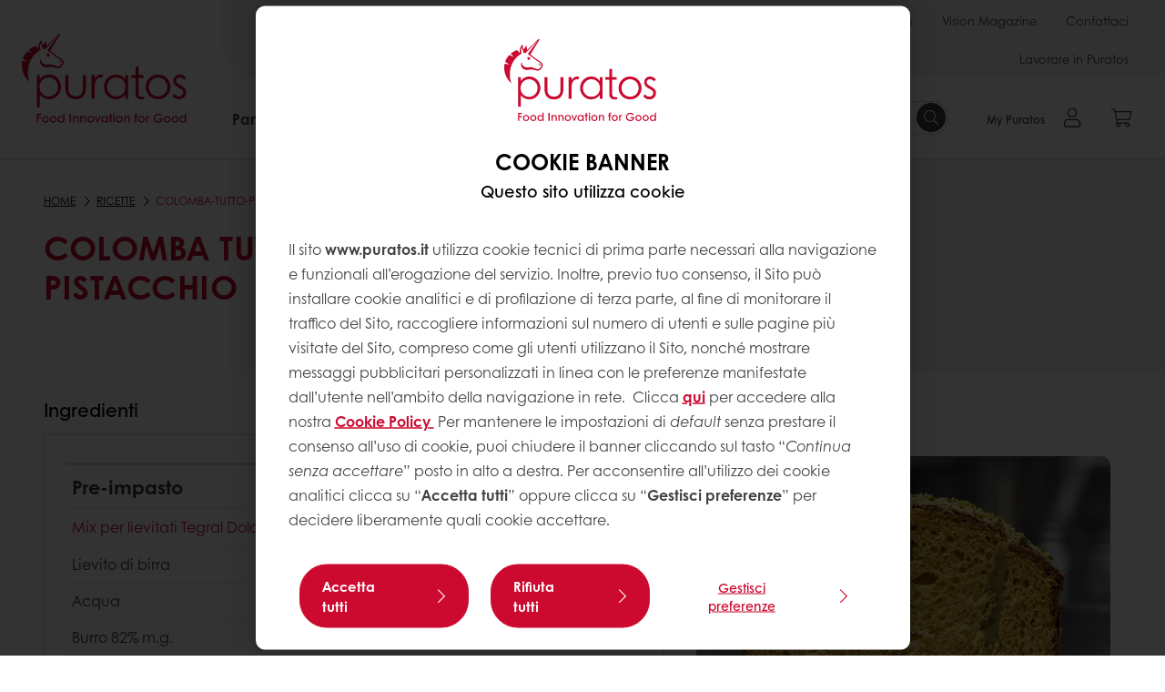

--- FILE ---
content_type: text/html;charset=utf-8
request_url: https://www.puratos.it/it/ricette/colomba-tutto-pistacchio
body_size: 22386
content:
<!doctype html>








<html lang="it" dir="ltr">
<head>
    <meta charset="utf-8"/>
    <script defer="defer" type="text/javascript" src="https://rum.hlx.page/.rum/@adobe/helix-rum-js@%5E2/dist/micro.js" data-routing="p00000-e000000"></script>
<script id="site-config" type="application/json">
    {
  "environment" : {
    "type" : "PROD",
    "role" : "PUBLISH"
  },
  "languageCountry" : "it-it",
  "languageIso" : "it",
  "countryIso" : "it"
}
</script>

    



<link rel="preconnect" href="https://dev.visualwebsiteoptimizer.com"/>
<script type='text/javascript' id='vwoCode'>
    window._vwo_code || (function () {
        var account_id = 765304,
            version = 2.1,
            settings_tolerance = 2000,
            hide_element = 'body',
            hide_element_style = 'opacity:0 !important;filter:alpha(opacity=0) !important;background:none !important;transition:none !important;',
            /* DO NOT EDIT BELOW THIS LINE */
            f = false, w = window, d = document, v = d.querySelector('#vwoCode'),
            cK = '_vwo_' + account_id + '_settings', cc = {};
        try {
            var c = JSON.parse(localStorage.getItem('_vwo_' + account_id + '_config'));
            cc = c && typeof c === 'object' ? c : {}
        } catch (e) {
        }
        var stT = cc.stT === 'session' ? w.sessionStorage : w.localStorage;
        code = {
            nonce: v && v.nonce, use_existing_jquery: function () {
                return typeof use_existing_jquery !== 'undefined' ? use_existing_jquery : undefined
            }, library_tolerance: function () {
                return typeof library_tolerance !== 'undefined' ? library_tolerance : undefined
            }, settings_tolerance: function () {
                return cc.sT || settings_tolerance
            }, hide_element_style: function () {
                return '{' + (cc.hES || hide_element_style) + '}'
            }, hide_element: function () {
                if (performance.getEntriesByName('first-contentful-paint')[0]) {
                    return ''
                }
                return typeof cc.hE === 'string' ? cc.hE : hide_element
            }, getVersion: function () {
                return version
            }, finish: function (e) {
                if (!f) {
                    f = true;
                    var t = d.getElementById('_vis_opt_path_hides');
                    if (t) t.parentNode.removeChild(t);
                    if (e) (new Image).src = 'https://dev.visualwebsiteoptimizer.com/ee.gif?a=' + account_id + e
                }
            }, finished: function () {
                return f
            }, addScript: function (e) {
                var t = d.createElement('script');
                t.type = 'text/javascript';
                if (e.src) {
                    t.src = e.src
                } else {
                    t.text = e.text
                }
                v && t.setAttribute('nonce', v.nonce);
                d.getElementsByTagName('head')[0].appendChild(t)
            }, load: function (e, t) {
                var n = this.getSettings(), i = d.createElement('script'), r = this;
                t = t || {};
                if (n) {
                    i.textContent = n;
                    d.getElementsByTagName('head')[0].appendChild(i);
                    if (!w.VWO || VWO.caE) {
                        stT.removeItem(cK);
                        r.load(e)
                    }
                } else {
                    var o = new XMLHttpRequest;
                    o.open('GET', e, true);
                    o.withCredentials = !t.dSC;
                    o.responseType = t.responseType || 'text';
                    o.onload = function () {
                        if (t.onloadCb) {
                            return t.onloadCb(o, e)
                        }
                        if (o.status === 200 || o.status === 304) {
                            _vwo_code.addScript({text: o.responseText})
                        } else {
                            _vwo_code.finish('&e=loading_failure:' + e)
                        }
                    };
                    o.onerror = function () {
                        if (t.onerrorCb) {
                            return t.onerrorCb(e)
                        }
                        _vwo_code.finish('&e=loading_failure:' + e)
                    };
                    o.send()
                }
            }, getSettings: function () {
                try {
                    var e = stT.getItem(cK);
                    if (!e) {
                        return
                    }
                    e = JSON.parse(e);
                    if (Date.now() > e.e) {
                        stT.removeItem(cK);
                        return
                    }
                    return e.s
                } catch (e) {
                    return
                }
            }, init: function () {
                if (d.URL.indexOf('__vwo_disable__') > -1) return;
                var e = this.settings_tolerance();
                w._vwo_settings_timer = setTimeout(function () {
                    _vwo_code.finish();
                    stT.removeItem(cK)
                }, e);
                var t;
                if (this.hide_element() !== 'body') {
                    t = d.createElement('style');
                    var n = this.hide_element(), i = n ? n + this.hide_element_style() : '',
                        r = d.getElementsByTagName('head')[0];
                    t.setAttribute('id', '_vis_opt_path_hides');
                    v && t.setAttribute('nonce', v.nonce);
                    t.setAttribute('type', 'text/css');
                    if (t.styleSheet) t.styleSheet.cssText = i; else t.appendChild(d.createTextNode(i));
                    r.appendChild(t)
                } else {
                    t = d.getElementsByTagName('head')[0];
                    var i = d.createElement('div');
                    i.style.cssText = 'z-index: 2147483647 !important;position: fixed !important;left: 0 !important;top: 0 !important;width: 100% !important;height: 100% !important;background: white !important;display: block !important;';
                    i.setAttribute('id', '_vis_opt_path_hides');
                    i.classList.add('_vis_hide_layer');
                    t.parentNode.insertBefore(i, t.nextSibling)
                }
                var o = window._vis_opt_url || d.URL,
                    s = 'https://dev.visualwebsiteoptimizer.com/j.php?a=' + account_id + '&u=' + encodeURIComponent(o) + '&vn=' + version;
                if (w.location.search.indexOf('_vwo_xhr') !== -1) {
                    this.addScript({src: s})
                } else {
                    this.load(s + '&x=true')
                }
            }
        };
        w._vwo_code = code;
        code.init();
    })();
</script>


<meta name="viewport" content="width=device-width, initial-scale=1, viewport-fit=cover"/>
<meta http-equiv="X-UA-Compatible" content="IE=edge"/>
<meta http-equiv="content-language" content="it-it"/>
<meta name="theme-color" content="#ffffff"/>


<script>
    window.SAPTrackerEnabled = true;
</script>



<title>Colomba Tutto Pistacchio - Puratos</title>
<meta name="description" content="Ricetta per realizzare una colomba al pistachio utilizzando pa pasta pura Pralirex Pistache. "/>


<meta property="og:url" content="https://www.puratos.it/it/ricette/colomba-tutto-pistacchio"/>
<meta property="og:title" content="Colomba Tutto Pistacchio"/>
<meta property="og:description" content="Ricetta per realizzare una colomba al pistachio utilizzando pa pasta pura Pralirex Pistache. "/>
<meta property="og:image" content="https://www.puratos.it/content/dam/italy/images/recipes/pasticceria/colombe-2023/2023-colomba-pasqua%20%2813%29.jpg/jcr%3Acontent/renditions/cq5dam.web.1280.1280.webp"/>




    



<link rel="canonical" href="https://www.puratos.it/it/ricette/colomba-tutto-pistacchio"/>



    <link rel="alternate" href="https://www.puratos.it/it/ricette/colomba-tutto-pistacchio" hreflang="it-it"/>




<link rel="apple-touch-icon" sizes="180x180" href="/etc.clientlibs/settings/wcm/designs/puratos2022/clientlib-preloaded/resources/img/apple-touch-icon.png"/>
<link rel="icon" type="image/svg+xml" sizes="any" href="/etc.clientlibs/settings/wcm/designs/puratos2022/clientlib-preloaded/resources/img/favicon.svg"/>
<link rel="icon" type="image/png" sizes="32x32" href="/etc.clientlibs/settings/wcm/designs/puratos2022/clientlib-preloaded/resources/img/favicon.png"/>
<link rel="mask-icon" href="/etc.clientlibs/settings/wcm/designs/puratos2022/clientlib-preloaded/resources/img/mask-icon.svg" color="#cc092f"/>



    <link rel="preload" as="font" type="font/woff" href="/etc.clientlibs/settings/wcm/designs/puratos2022/clientlib-font-default/resources/fonts/CenturyGothicW05-Regular.woff" crossorigin/>
    <link rel="preload" as="font" type="font/woff" href="/etc.clientlibs/settings/wcm/designs/puratos2022/clientlib-font-default/resources/fonts/CenturyGothicW05-Italic.woff" crossorigin/>
    <link rel="preload" as="font" type="font/woff" href="/etc.clientlibs/settings/wcm/designs/puratos2022/clientlib-font-default/resources/fonts/CenturyGothicW05-SemiBold.woff" crossorigin/>
    <link rel="preload" as="font" type="font/woff" href="/etc.clientlibs/settings/wcm/designs/puratos2022/clientlib-font-default/resources/fonts/CenturyGothicW05-SemiBoldIt.woff" crossorigin/>
    <link rel="preload" as="font" type="font/woff" href="/etc.clientlibs/settings/wcm/designs/puratos2022/clientlib-font-default/resources/fonts/CenturyGothicW05-Bold.woff" crossorigin/>
    <link rel="preload" as="font" type="font/woff" href="/etc.clientlibs/settings/wcm/designs/puratos2022/clientlib-font-default/resources/fonts/CenturyGothicW05-BoldItalic.woff" crossorigin/>

    
    
    

    
    
    

    
    
    
    

    
    
    

    
    
    

    
    
    
    
    
    


    <script async src="https://use.fontawesome.com/8a5b49ec9c.js"></script>





    
    
    
    
<link rel="stylesheet" href="/etc.clientlibs/settings/wcm/designs/puratos2022/clientlib-font-default.min.ACSHASH251bb9d6780d5ec3fd4a650b907a8962.css" type="text/css">



    






    
<link rel="stylesheet" href="/etc.clientlibs/settings/wcm/designs/puratos2022/clientlib-preloaded.min.ACSHASHa8531e8c466fb55393c678bb62f4a117.css" type="text/css">




    
<script src="/etc.clientlibs/core/wcm/components/commons/site/clientlibs/container.min.ACSHASH0a6aff292f5cc42142779cde92054524.js"></script>






    
<link rel="stylesheet" href="/etc.clientlibs/puratos/clientlibs/clientlib-base.min.ACSHASHde6855e3a5038748c97b3b21a585a74c.css" type="text/css">




    
<link rel="stylesheet" href="/etc.clientlibs/puratos/clientlibs/clientlib-dependencies.min.ACSHASHd41d8cd98f00b204e9800998ecf8427e.css" type="text/css">




    
<link rel="stylesheet" href="/etc.clientlibs/puratos/clientlibs/clientlib-site.min.ACSHASH393da376610c1de4e0638c447c0bbd86.css" type="text/css">













<script>
    (function (w, d, s, l, i) {
        w[l] = w[l] || [];
        w[l].push({
            'gtm.start':
                new Date().getTime(), event: 'gtm.js'
        });
        var f = d.getElementsByTagName(s)[0],
            j = d.createElement(s), dl = l != 'dataLayer' ? '&l=' + l : '';
        j.async = true;
        j.src =
            'https://www.googletagmanager.com/gtm.js?id=' + i + dl;
        f.parentNode.insertBefore(j, f);
    })(window, document, 'script', 'dataLayer', 'GTM-KZXR8W3');</script>







<script type="application/ld+json">
    {
  "name" : "Puratos Italia S.r.l.",
  "url" : "https://www.puratos.it/it",
  "logo" : "https://www.puratos.it/etc.clientlibs/settings/wcm/designs/puratos2022/clientlib-preloaded/resources/img/svg/logo.svg",
  "parentOrganization" : {
    "name" : "Puratos Group",
    "url" : "https://www.puratos.com",
    "@context" : "https://schema.org",
    "@type" : "Organization"
  },
  "@context" : "https://schema.org",
  "@type" : "Organization"
}
</script>

</head>
<body class="pos-page-colomba-tutto-pistacchio pos-language-it pos-country-it font-family-default" data-loginurl="https://b2cpuratos.b2clogin.com/b2cpuratos.onmicrosoft.com/b2c_1_prod-it-it-login/oauth2/v2.0/authorize?client_id=a242bd1b-e427-407c-8bff-687922da64a9&amp;nonce=nonce&amp;redirect_uri=https%3A%2F%2Fwww.puratos.it%2Fcontent%2Flogin.html&amp;state=%7B%22lc%22%3A%22it-it%22%2C%22d%22%3A%22https%3A%2F%2Fwww.puratos.it%2Fit%2Fmypuratos%22%7D&amp;scope=openid+offline_access&amp;response_type=code+id_token&amp;prompt=login&amp;response_mode=fragment" data-language="it-it" data-ecom="true" data-homepage="/it" data-brand="puratos">




<noscript>
    <iframe height="0" src="https://www.googletagmanager.com/ns.html?id=GTM-KZXR8W3" style="display:none;visibility:hidden" width="0"></iframe>
</noscript>




    


<div class="p-overlay"></div>

<div class="browser-banner">
    








</div>

<div class="geolocation-banner">
    








</div>



<div class="p-nav__impersonate">
    


<div class="impersonation-bar hidden" id="impersonation-bar">
    <span class="label">You are impersonating as:</span>
    <span id="impersonated-user"></span>
    <div id="switch-impersonator" class="btn-sm btn-secondary" data-target="#impersonation-modal" data-toggle="modal">
        Change customer
    </div>
</div>

</div>




<div class="p-nav__impersonate">
    

<div class="impersonation-bar hidden" id="end-customer-select-bar">
    <span class="label">Sei connesso come:</span>
    <span id="end-customer"></span>
    <div id="switch-end-customer" class="btn-sm btn-secondary" data-target="#end-customer-select-modal" data-toggle="modal">
        Scambia
    </div>
</div>

</div>




<nav class="p-nav p-nav-mobile-open">
    
    <div class="p-nav-mobile-header">
        <div class="p-nav__main-logo">
    
        
<a class="navbar-brand" href="/it">
    
    
        
        <img class="lazyload  " alt="Puratos Logo" src="/etc.clientlibs/settings/wcm/designs/puratos2022/clientlib-preloaded/resources/img/svg/logo.svg" srcset="[data-uri]" data-sizes="auto" data-srcset="/etc.clientlibs/settings/wcm/designs/puratos2022/clientlib-preloaded/resources/img/svg/logo.svg"/>
    

</a>

    
</div>


        <button type="button" class="navbar-toggle p-navbar-toggle" data-toggle="class" data-target="body" data-class="menu-open">
            <span class="icon-bar"></span>
            <span class="icon-bar"></span>
        </button>
    </div>

    <div class="p-nav__main container-fluid">
        <div class="p-nav__main-logo">
    
        
<a class="navbar-brand" href="/it">
    
    
        
        <img class="lazyload  " alt="Puratos Logo" src="/etc.clientlibs/settings/wcm/designs/puratos2022/clientlib-preloaded/resources/img/svg/logo.svg" srcset="[data-uri]" data-sizes="auto" data-srcset="/etc.clientlibs/settings/wcm/designs/puratos2022/clientlib-preloaded/resources/img/svg/logo.svg"/>
    

</a>

    
</div>

        <div class="meta-main-nav-section">
            

<div class="p-nav__meta container-fluid">
    
        
            
<ul class="p-navbar p-navbar--meta">
    
        <li>
            <a href="https://www.puratos.it/it/prodotti">Prodotti</a>
        </li>
    
        <li>
            <a href="https://www.puratos.it/it/ricette">Ricette</a>
        </li>
    
        <li>
            <a href="https://www.puratos.it/it/servizi">Servizi</a>
        </li>
    
        <li>
            <a href="https://www.puratos.it/it/la-ricerca-sui-consumatori">La ricerca sui consumatori</a>
        </li>
    
        <li>
            <a href="https://www.puratos.it/it/chi-e-puratos">Chi è Puratos</a>
        </li>
    
        <li>
            <a href="https://www.puratos.it/it/blog">Blog</a>
        </li>
    
        <li>
            <a href="https://www.puratos.it/it/news">News</a>
        </li>
    
        <li>
            <a href="https://www.puratos.it/it/vision-magazine">Vision Magazine</a>
        </li>
    
        <li>
            <a href="https://www.puratos.it/it/contatti">Contattaci</a>
        </li>
    
        <li>
            <a href="https://www.puratos.it/it/chi-e-puratos/lavora-con-noi">Lavorare in Puratos</a>
        </li>
    
    <li class="hide-desktop logout-link-mobile">
        <a href="https://b2cpuratos.b2clogin.com/b2cpuratos.onmicrosoft.com/b2c_1_prod-it-it-login/oauth2/v2.0/logout?post_logout_redirect_uri=https://www.puratos.it/it?action=logout">Logout</a>
    </li>
</ul>


    


        
    
    <div class="p-nav__meta-languages">
        
            





        
    </div>
</div>

            <div class="p-nav__main-menu">
                

<div class="p-nav__main--megamenu">
    
        
            <!-- SDI include (path: /content/italy/it/header-and-footer/_jcr_content/header/megamenu.partial.html, resourceType: puratos/components/content/megamenu-v2) -->





    <ul class="p-navbar--megamenu " id="#megamenu-panel">
        
            <li class=" collapse" id="panel--1963571661" aria-expanded="false">
                <a class="important-hide-mobile">
                    Panificazione
                </a>
                <a class="important-hide-desktop mobile-menu-anchor" data-toggle="collapse" data-target="#panel--1963571661" data-parent="#megamenu-panel">
                    Panificazione
                </a>
                
    
    <div class="p-navbar--megamenu-panel">
        <div class="col-md-4 p-navbar-mega__column p-navbar-mega__column--alpha">
            




    
    
    <div class="hidden"></div>


    
    
    <div class="paragraph-title cap-no-line-seperator">

    <div>
        <h4 class="p-navbar-mega__title">Di quali ingredienti hai bisogno?</h4>
    </div>





</div>


    
    
    <div class="megamenu-product-categories">





    <ul class="p-navbar-mega__list">
        <li><a href="/it/prodotti?tag=italy%3Aproducts%2Fcategories%2Fpanificazione%2Fmix_per_la_panificazione">Mix per la panificazione</a></li>
    
        <li><a href="/it/prodotti?tag=italy%3Aproducts%2Fcategories%2Fpanificazione%2Flievito-madre">Lievito madre professionale</a></li>
    
        <li><a href="/it/prodotti?tag=italy%3Aproducts%2Fcategories%2Fpanificazione%2Fmiglioratori_delpane">Miglioratori e coadiuvanti </a></li>
    
        <li><a href="/it/prodotti?tag=italy%3Aproducts%2Fcategories%2Fpanificazione%2Fmargarine_e_grassispeciali">Margarine e grassi speciali</a></li>
    
        <li><a href="/it/prodotti?tag=italy%3Aproducts%2Fcategories%2Fpanificazione%2Fdoratore">Doratore professionale</a></li>
    
        <li><a href="/it/prodotti?tag=italy%3Aproducts%2Fcategories%2Fpanificazione%2Fgrani-e-semi">Grani e semi</a></li>
    </ul>

</div>


    
    
    <div class="ghost">

</div>


    
    
    <div class="product-finder-button-v2">



    <div class="p-flex">
        <p class="p-margin-top-lg">
            <a class="btn btn-primary" href="/it/prodotti?tag=italy%3Aproducts%2Fcategories%2Fpanificazione">
                Scopri i prodotti
            </a>
        </p>
    </div>



</div>


    
    
    


        </div>
        <div class="col-md-8 p-navbar-mega__column p-navbar-mega__column--omega">
            <div class="row">
                <div class="col-md-6">
                    



<div class="p-megamenu__products">

    <h4 class="p-megamenu__products--title">
        
        
            Scopri gli ultimi prodotti
        
    </h4>

    <div class="p-megamenu__products--list">
        
            
    
    

    <a class="p-megamenu__products--list-card p-cursor-pointer" href="https://www.puratos.it/it/prodotti/puravita-protein-fiber" data-skus="4027271">
        <span class="p-megamenu__products--list-card--thumbnail">
            
                <img src="/content/dam/italy/images/recipes/panificazione/2025-protein-fiber/puratos_24.04.20252582.jpg/jcr%3Acontent/renditions/cq5dam.web.400.400.webp" alt="Mix per panificazione Puravita Protein &amp; Fiber"/>
            
            
        </span>

        <span class="p-megamenu__products--list-card--content">
            <span class="p-megamenu__products--list-card--title">
                Mix per panificazione Puravita Protein &amp; Fiber
            </span>
            <span class="p-megamenu__products--list-card--link">
                <span class="p-link-primary-arrow">Scopri il prodotto</span>
            </span>
        </span>

    </a>


        
            
    
    

    <a class="p-megamenu__products--list-card p-cursor-pointer" href="https://www.puratos.it/it/prodotti/s500-kimo-short-cl" data-skus="4027254">
        <span class="p-megamenu__products--list-card--thumbnail">
            
                <img src="/content/dam/italy/images/recipes/panificazione/2025-s500-kimo-short/puratos_24.04.20252670.jpg/jcr%3Acontent/renditions/cq5dam.web.400.400.webp" alt="Coadiuvante S500 Kimo Short CL"/>
            
            
        </span>

        <span class="p-megamenu__products--list-card--content">
            <span class="p-megamenu__products--list-card--title">
                Coadiuvante S500 Kimo Short CL
            </span>
            <span class="p-megamenu__products--list-card--link">
                <span class="p-link-primary-arrow">Scopri il prodotto</span>
            </span>
        </span>

    </a>


        
            
    
    

    <a class="p-megamenu__products--list-card p-cursor-pointer" href="https://www.puratos.it/it/prodotti/mixbasic-campagnolo-puratos" data-skus="4025972">
        <span class="p-megamenu__products--list-card--thumbnail">
            
                <img src="/content/dam/italy/images/recipes/panificazione/varie/Shooting%2003.12.20241759.jpg/jcr%3Acontent/renditions/cq5dam.web.400.400.webp" alt="MixBasic Campagnolo Puratos"/>
            
            
        </span>

        <span class="p-megamenu__products--list-card--content">
            <span class="p-megamenu__products--list-card--title">
                MixBasic Campagnolo Puratos
            </span>
            <span class="p-megamenu__products--list-card--link">
                <span class="p-link-primary-arrow">Scopri il prodotto</span>
            </span>
        </span>

    </a>


        
    </div>

</div>




                </div>
                <div class="col-md-6">
                    





<div class="p-megamenu__recipes">

    <div class="p-megamenu__recipes--title">
        
        <h4>Ricette di panificazione</h4>
    </div>

    <div class="p-megamenu__recipes--image">
        <a href="/it/ricette?tags=italy%3Arecipes%2Fcategories%2Fbakery">
            
    
        
        <img class="lazyload cq-dd-image " srcset="[data-uri]" data-sizes="auto" data-srcset="/content/dam/italy/images/blog/fob/FE%20SoftGrain%20Multigrain%20Bio%20Baguette_lowres_1000px.JPG/jcr%3Acontent/renditions/cq5dam.web.1600.1600.webp 1600w,/content/dam/italy/images/blog/fob/FE%20SoftGrain%20Multigrain%20Bio%20Baguette_lowres_1000px.JPG/jcr%3Acontent/renditions/cq5dam.web.1280.1280.webp 1280w,/content/dam/italy/images/blog/fob/FE%20SoftGrain%20Multigrain%20Bio%20Baguette_lowres_1000px.JPG/jcr%3Acontent/renditions/cq5dam.web.950.950.webp 950w,/content/dam/italy/images/blog/fob/FE%20SoftGrain%20Multigrain%20Bio%20Baguette_lowres_1000px.JPG/jcr%3Acontent/renditions/cq5dam.web.800.800.webp 800w,/content/dam/italy/images/blog/fob/FE%20SoftGrain%20Multigrain%20Bio%20Baguette_lowres_1000px.JPG/jcr%3Acontent/renditions/cq5dam.web.600.600.webp 600w,/content/dam/italy/images/blog/fob/FE%20SoftGrain%20Multigrain%20Bio%20Baguette_lowres_1000px.JPG/jcr%3Acontent/renditions/cq5dam.web.400.400.webp 400w"/>
    

        </a>
    </div>

    <div class="p-megamenu__recipes--description">
        
        Pizza, pane, focaccia, grissini e tanto altro; consulta le nostre ricette e lasciati ispirare!
    </div>

    <div class="p-megamenu__recipes--link">
        <a href="/it/ricette?tags=italy%3Arecipes%2Fcategories%2Fbakery">
            
                Scopri tutte le ricette
            
            
        </a>
    </div>

</div>



                </div>
            </div>
        </div>
    </div>

            </li>
        
            <li class=" collapse" id="panel--716598430" aria-expanded="false">
                <a class="important-hide-mobile">
                    Pasticceria
                </a>
                <a class="important-hide-desktop mobile-menu-anchor" data-toggle="collapse" data-target="#panel--716598430" data-parent="#megamenu-panel">
                    Pasticceria
                </a>
                
    
    <div class="p-navbar--megamenu-panel">
        <div class="col-md-4 p-navbar-mega__column p-navbar-mega__column--alpha">
            




    
    
    <div class="hidden"></div>


    
    
    <div class="paragraph-title cap-no-line-seperator">

    <div>
        <h4 class="p-navbar-mega__title">Di quali ingredienti hai bisogno?</h4>
    </div>





</div>


    
    
    <div class="call-to-action-button-v2">




    

</div>


    
    
    <div class="megamenu-product-categories">





    <ul class="p-navbar-mega__list">
        <li><a href="/it/prodotti?tag=italy%3Aproducts%2Fcategories%2Fpasticceria%2Fprodotti_uht">Panne vegetali</a></li>
    
        <li><a href="/it/prodotti?tag=italy%3Aproducts%2Fcategories%2Fpasticceria%2Fglasse_e_gelatine">Glasse e gelatine</a></li>
    
        <li><a href="/it/prodotti?tag=italy%3Aproducts%2Fcategories%2Fpasticceria%2Fcreme_pasticcereecremepronte">Creme pasticcere e creme pronte</a></li>
    
        <li><a href="/it/prodotti?tag=italy%3Aproducts%2Fcategories%2Fpasticceria%2Fbasi_per_torte">Mix per pasticceria</a></li>
    
        <li><a href="/it/prodotti?tag=italy%3Aproducts%2Fcategories%2Fpanificazione%2Fmargarine_e_grassispeciali">Margarine e grassi speciali</a></li>
    
        <li><a href="/it/prodotti?tag=italy%3Aproducts%2Fcategories%2Fpasticceria%2Fsmoobees">Smoobees</a></li>
    
        <li><a href="/it/prodotti?tag=italy%3Aproducts%2Fcategories%2Fpasticceria%2FCanditi">Canditi</a></li>
    
        <li><a href="/it/prodotti?tag=italy%3Aproducts%2Fcategories%2Fpasticceria%2Ffarciture-e-frutta">Farciture di frutta</a></li>
    
        <li><a href="/it/prodotti?tag=italy%3Aproducts%2Fcategories%2Fpasticceria%2Fmix-per-prodotti-lievitati">Mix per lievitati</a></li>
    
        <li><a href="/it/prodotti?tag=italy%3Aproducts%2Fcategories%2Fpasticceria%2Fgelato">Basi per gelato</a></li>
    </ul>

</div>


    
    
    <div class="ghost">

</div>


    
    
    <div class="product-finder-button-v2">



    <div class="p-flex">
        <p class="p-margin-top-lg">
            <a class="btn btn-primary" href="/it/prodotti?tag=italy%3Aproducts%2Fcategories%2Fpasticceria">
                scopri i prodotti
            </a>
        </p>
    </div>



</div>



        </div>
        <div class="col-md-8 p-navbar-mega__column p-navbar-mega__column--omega">
            <div class="row">
                <div class="col-md-6">
                    



<div class="p-megamenu__products">

    <h4 class="p-megamenu__products--title">
        
        
            Scopri gli ultimi prodotti
        
    </h4>

    <div class="p-megamenu__products--list">
        
            
    
    

    <a class="p-megamenu__products--list-card p-cursor-pointer" href="https://www.puratos.it/it/prodotti/farcitura-topfil-pera-pezzi-70-" data-skus="4011744">
        <span class="p-megamenu__products--list-card--thumbnail">
            
            
    
        
        <img class="lazyload  " alt="Farcitura Topfil Pera Pezzi 70% " src="/content/dam/puratos/images/products/Puratos%20Unicorn%20Picto.png/jcr%3Acontent/renditions/cq5dam.web.400.400.webp" srcset="[data-uri]" data-sizes="auto" data-srcset="/content/dam/puratos/images/products/Puratos%20Unicorn%20Picto.png/jcr%3Acontent/renditions/cq5dam.web.400.400.webp"/>
    

        </span>

        <span class="p-megamenu__products--list-card--content">
            <span class="p-megamenu__products--list-card--title">
                Farcitura Topfil Pera Pezzi 70% 
            </span>
            <span class="p-megamenu__products--list-card--link">
                <span class="p-link-primary-arrow">Scopri il prodotto</span>
            </span>
        </span>

    </a>


        
            
    
    

    <a class="p-megamenu__products--list-card p-cursor-pointer" href="https://www.puratos.it/it/prodotti/farcitura-topfil-finest-albicocca-50" data-skus="4029110">
        <span class="p-megamenu__products--list-card--thumbnail">
            
                <img src="/content/dam/italy/images/recipes/pasticceria/topfil-finest/topfil%20lfinest%20apricot_fe_complete_cakemixes-castella-reinventedb1-1280x1280.jpeg/jcr%3Acontent/renditions/cq5dam.web.400.400.webp" alt="Farcitura Topfil Finest Albicocca 50%"/>
            
            
        </span>

        <span class="p-megamenu__products--list-card--content">
            <span class="p-megamenu__products--list-card--title">
                Farcitura Topfil Finest Albicocca 50%
            </span>
            <span class="p-megamenu__products--list-card--link">
                <span class="p-link-primary-arrow">Scopri il prodotto</span>
            </span>
        </span>

    </a>


        
            
    
    

    <a class="p-megamenu__products--list-card p-cursor-pointer" href="https://www.puratos.it/it/prodotti/farcitura-topfil-wild-blueberry-60" data-skus="4000832">
        <span class="p-megamenu__products--list-card--thumbnail">
            
                <img src="/content/dam/italy/images/products/Topfil%20Wild%20Blueberry%204000832-1280x1280.jpeg/jcr%3Acontent/renditions/cq5dam.web.400.400.webp" alt="Farcitura Topfil Mirtillo Selvatico 60%"/>
            
            
        </span>

        <span class="p-megamenu__products--list-card--content">
            <span class="p-megamenu__products--list-card--title">
                Farcitura Topfil Mirtillo Selvatico 60%
            </span>
            <span class="p-megamenu__products--list-card--link">
                <span class="p-link-primary-arrow">Scopri il prodotto</span>
            </span>
        </span>

    </a>


        
    </div>

</div>




                </div>
                <div class="col-md-6">
                    





<div class="p-megamenu__recipes">

    <div class="p-megamenu__recipes--title">
        
        <h4>Ricette di pasticceria</h4>
    </div>

    <div class="p-megamenu__recipes--image">
        <a href="/it/ricette">
            
    
        
        <img class="lazyload cq-dd-image " srcset="[data-uri]" data-sizes="auto" data-srcset="/content/dam/italy/images/recipes/pasticceria/topfil-finest-2022/FE%20Topfil%20Smooth%20Strawberry%20Tube%20Cake-1600x1600.jpeg/jcr%3Acontent/renditions/cq5dam.web.1600.1600.webp 1600w,/content/dam/italy/images/recipes/pasticceria/topfil-finest-2022/FE%20Topfil%20Smooth%20Strawberry%20Tube%20Cake-1600x1600.jpeg/jcr%3Acontent/renditions/cq5dam.web.1280.1280.webp 1280w,/content/dam/italy/images/recipes/pasticceria/topfil-finest-2022/FE%20Topfil%20Smooth%20Strawberry%20Tube%20Cake-1600x1600.jpeg/jcr%3Acontent/renditions/cq5dam.web.950.950.webp 950w,/content/dam/italy/images/recipes/pasticceria/topfil-finest-2022/FE%20Topfil%20Smooth%20Strawberry%20Tube%20Cake-1600x1600.jpeg/jcr%3Acontent/renditions/cq5dam.web.800.800.webp 800w,/content/dam/italy/images/recipes/pasticceria/topfil-finest-2022/FE%20Topfil%20Smooth%20Strawberry%20Tube%20Cake-1600x1600.jpeg/jcr%3Acontent/renditions/cq5dam.web.600.600.webp 600w,/content/dam/italy/images/recipes/pasticceria/topfil-finest-2022/FE%20Topfil%20Smooth%20Strawberry%20Tube%20Cake-1600x1600.jpeg/jcr%3Acontent/renditions/cq5dam.web.400.400.webp 400w"/>
    

        </a>
    </div>

    <div class="p-megamenu__recipes--description">
        
        Dai dolci da forno alla pasticceria fine; consulta le nostre ricette e lasciati ispirare!
    </div>

    <div class="p-megamenu__recipes--link">
        <a href="/it/ricette">
            
                Scopri tutte le ricette
            
            
        </a>
    </div>

</div>



                </div>
            </div>
        </div>
    </div>

            </li>
        
            <li class=" collapse" id="panel-1688230153" aria-expanded="false">
                <a class="important-hide-mobile">
                    Cioccolato
                </a>
                <a class="important-hide-desktop mobile-menu-anchor" data-toggle="collapse" data-target="#panel-1688230153" data-parent="#megamenu-panel">
                    Cioccolato
                </a>
                
    
    <div class="p-navbar--megamenu-panel">
        <div class="col-md-4 p-navbar-mega__column p-navbar-mega__column--alpha">
            




    
    
    <div class="hidden"></div>


    
    
    <div class="paragraph-title cap-no-line-seperator">

    <div>
        <h4 class="p-navbar-mega__title">Di quali prodotti hai bisogno?</h4>
    </div>





</div>


    
    
    <div class="megamenu-product-categories">





    <ul class="p-navbar-mega__list">
        <li><a href="/it/prodotti?tag=italy%3Aproducts%2Fcategories%2Fcioccolato%2Fvero-cioccolato-belga">Cioccolato professionale</a></li>
    
        <li><a href="/it/prodotti?tag=italy%3Aproducts%2Fcategories%2Fcioccolato%2Finclusioni">Inclusioni di cioccolato</a></li>
    
        <li><a href="/it/prodotti?tag=italy%3Aproducts%2Fcategories%2Fcioccolato%2Fsurrogato_di_cioccolato">Surrogato di cioccolato</a></li>
    
        <li><a href="/it/prodotti?tag=italy%3Aproducts%2Fcategories%2Fcioccolato%2Ffarciture_a_basecacaoefruttasecca">Farciture &amp; creme anidre</a></li>
    
        <li><a href="/it/prodotti?tag=italy%3Aproducts%2Fcategories%2Fcioccolato%2Fpaste_pralinate">Paste pralinate</a></li>
    
        <li><a href="/it/prodotti?tag=italy%3Aproducts%2Fcategories%2Fcioccolato%2Fingredienti-a-base-cacao">Ingredienti a base cacao</a></li>
    
        <li><a href="/it/prodotti?tag=italy%3Aproducts%2Fcategories%2Fcioccolato%2Fcioccolato-monorigine">Cioccolato monorigine</a></li>
    
        <li><a href="/it/prodotti?tag=italy%3Aproducts%2Fcategories%2Fcioccolato%2FCacao-trace">Cacao-Trace</a></li>
    </ul>

</div>


    
    
    <div class="product-finder-button-v2">



    <div class="p-flex">
        <p class="p-margin-top-lg">
            <a class="btn btn-primary" href="/it/prodotti?tag=italy%3Aproducts%2Fcategories%2Fcioccolato">
                Scopri i prodotti
            </a>
        </p>
    </div>



</div>



        </div>
        <div class="col-md-8 p-navbar-mega__column p-navbar-mega__column--omega">
            <div class="row">
                <div class="col-md-6">
                    



<div class="p-megamenu__products">

    <h4 class="p-megamenu__products--title">
        
        
            Scopri gli ultimi prodotti
        
    </h4>

    <div class="p-megamenu__products--list">
        
            
    
    

    <a class="p-megamenu__products--list-card p-cursor-pointer" href="https://www.puratos.it/it/prodotti/cioccolato-in-blocchi-belcolade-noir-selection-c501-j-ct" data-skus="4025217">
        <span class="p-megamenu__products--list-card--thumbnail">
            
                <img src="/content/dam/italy/images/recipes/cioccolato/tris-stecche.JPG/jcr%3Acontent/renditions/cq5dam.web.400.400.webp" alt="Cioccolato in blocchi Belcolade Noir Selection C501/J CT"/>
            
            
        </span>

        <span class="p-megamenu__products--list-card--content">
            <span class="p-megamenu__products--list-card--title">
                Cioccolato in blocchi Belcolade Noir Selection C501/J CT
            </span>
            <span class="p-megamenu__products--list-card--link">
                <span class="p-link-primary-arrow">Scopri il prodotto</span>
            </span>
        </span>

    </a>


        
            
    
    

    <a class="p-megamenu__products--list-card p-cursor-pointer" href="https://www.puratos.it/it/prodotti/cioccolato-belcolade-origins-papua-nuova-guinea-70-ct-bio-" data-skus="4027575">
        <span class="p-megamenu__products--list-card--thumbnail">
            
                <img src="/content/dam/italy/images/products/cho_belcolade_tavoletta.jpg/jcr%3Acontent/renditions/cq5dam.web.400.400.webp" alt="Cioccolato Belcolade Origins Papua Nuova Guinea 70 Ct Bio"/>
            
            
        </span>

        <span class="p-megamenu__products--list-card--content">
            <span class="p-megamenu__products--list-card--title">
                Cioccolato Belcolade Origins Papua Nuova Guinea 70 Ct Bio
            </span>
            <span class="p-megamenu__products--list-card--link">
                <span class="p-link-primary-arrow">Scopri il prodotto</span>
            </span>
        </span>

    </a>


        
            
    
    

    <a class="p-megamenu__products--list-card p-cursor-pointer" href="https://www.puratos.it/it/prodotti/carat-nuxel-pistachio-crispy-kataifi" data-skus="4028291">
        <span class="p-megamenu__products--list-card--thumbnail">
            
                <img src="/content/dam/moldova/ingrediente/Carat%20Kataif%20product.png/jcr%3Acontent/renditions/cq5dam.web.400.400.webp" alt="Carat Nuxel Pistachio Crispy Kataifi "/>
            
            
        </span>

        <span class="p-megamenu__products--list-card--content">
            <span class="p-megamenu__products--list-card--title">
                Carat Nuxel Pistachio Crispy Kataifi 
            </span>
            <span class="p-megamenu__products--list-card--link">
                <span class="p-link-primary-arrow">Scopri il prodotto</span>
            </span>
        </span>

    </a>


        
    </div>

</div>




                </div>
                <div class="col-md-6">
                    





<div class="p-megamenu__recipes">

    <div class="p-megamenu__recipes--title">
        
        <h4>Ricette a base di cioccolato</h4>
    </div>

    <div class="p-megamenu__recipes--image">
        <a href="/it/ricette">
            
    
        
        <img class="lazyload cq-dd-image " srcset="[data-uri]" data-sizes="auto" data-srcset="/content/dam/italy/images/products/prodotti_finiti_cioccolato/FE%20Belcolade%20Oriental-1280x1280.jpeg/jcr%3Acontent/renditions/cq5dam.web.1600.1600.webp 1600w,/content/dam/italy/images/products/prodotti_finiti_cioccolato/FE%20Belcolade%20Oriental-1280x1280.jpeg/jcr%3Acontent/renditions/cq5dam.web.1280.1280.webp 1280w,/content/dam/italy/images/products/prodotti_finiti_cioccolato/FE%20Belcolade%20Oriental-1280x1280.jpeg/jcr%3Acontent/renditions/cq5dam.web.950.950.webp 950w,/content/dam/italy/images/products/prodotti_finiti_cioccolato/FE%20Belcolade%20Oriental-1280x1280.jpeg/jcr%3Acontent/renditions/cq5dam.web.800.800.webp 800w,/content/dam/italy/images/products/prodotti_finiti_cioccolato/FE%20Belcolade%20Oriental-1280x1280.jpeg/jcr%3Acontent/renditions/cq5dam.web.600.600.webp 600w,/content/dam/italy/images/products/prodotti_finiti_cioccolato/FE%20Belcolade%20Oriental-1280x1280.jpeg/jcr%3Acontent/renditions/cq5dam.web.400.400.webp 400w"/>
    

        </a>
    </div>

    <div class="p-megamenu__recipes--description">
        
        Dalla cioccolateria alla pasticceria fine; consulta le nostre ricette e lasciati ispirare!
    </div>

    <div class="p-megamenu__recipes--link">
        <a href="/it/ricette">
            
                Scopri tutte le ricette
            
            
        </a>
    </div>

</div>



                </div>
            </div>
        </div>
    </div>

            </li>
        
    </ul>




        
        
    
</div>

<div class="p-nav__main--spacing"></div>


    <div class="p-nav__main--search">
        




    <div class="p-navbar p-navbar--search js-search-form dropdown">
        <form action="/it/cerca-qui" method="get" class="p-navbar-form cap-search-autocomplete">
            <input type="text" class="form-control round form-icon js-search-form__input js-typeahead-search mobile-hidden" data-search-page="/content/italy/it/search.html" data-search-label="trovato in" placeholder="Cerca" data-toggle="dropdown" data-all-results-label="Mostra tutti i risultati" aria-haspopup="true" aria-expanded="false" name="search"/>
            <button type="submit" class="p-navbar-form__btn p-flex p-flex-align-center desktop">
                <span class="svg-search-icon-filled"></span>
                <span class="sr-only">&lt;p&gt;Cerca&lt;/p&gt;</span>
            </button>
            <div class="p-navbar-form__btn hide-desktop tablet-search mobile" data-toggle="class" data-target=".p-navbar-mobile--search" data-class="visible">
                <span class="svg-search-icon-mobile"></span>
            </div>
        </form>
    </div>




    </div>






<div class="p-nav__main--actions">
    





    <div class="p-nav__main--actions-my-puratos-button ">
        
            





    

    

        <noscript>You need to enable JavaScript to run this app.</noscript>

        <div data-react="react--my-puratos-btn" data-model="/content/italy/it/header-and-footer/jcr:content/header/my-puratos-button"></div>

        <script>
            if (!window.___PRELOADEDSTATE___) {
                window.___PRELOADEDSTATE___ = {};
            }
            if (!window.___PRELOADEDSTATE___.aem) {
                window.___PRELOADEDSTATE___.aem = {};
            }
            if (!window.___PRELOADEDSTATE___.aem.resources) {
                window.___PRELOADEDSTATE___.aem.resources = {};
            }
            if (!window.___PRELOADEDSTATE___.aem.resources["/content/italy/it/header-and-footer/jcr:content/header/my-puratos-button"]) {
                window.___PRELOADEDSTATE___.aem.resources["/content/italy/it/header-and-footer/jcr:content/header/my-puratos-button"] = {"loginButtonText":"My Puratos","loginPopoverText":"Effettua il login o iscriviti a My Puratos per ordinare i tuoi prodotti preferiti.","buttonTitle":"My Puratos","myDashboardLinkText":"My Puratos","signOutLinkText":"Logout","link1":{"linkText":null,"linkTitle":null,"pageLink":null,"linkTextPartialList":null,"externalLink":false},"link2":{"linkText":null,"linkTitle":null,"pageLink":null,"linkTextPartialList":null,"externalLink":false},"link3":{"linkText":null,"linkTitle":null,"pageLink":null,"linkTextPartialList":null,"externalLink":false},"myDashboardLink":"https://www.puratos.it/it/mypuratos"};
            }
        </script>

    

    






        
        
    </div>

    <div class="p-nav__main--actions-cart">
        





    

    

        <noscript>You need to enable JavaScript to run this app.</noscript>

        <div data-react="react--mini-cart" data-model="/content/italy/it/header-and-footer/jcr:content/header/mini-cart"></div>

        <script>
            if (!window.___PRELOADEDSTATE___) {
                window.___PRELOADEDSTATE___ = {};
            }
            if (!window.___PRELOADEDSTATE___.aem) {
                window.___PRELOADEDSTATE___.aem = {};
            }
            if (!window.___PRELOADEDSTATE___.aem.resources) {
                window.___PRELOADEDSTATE___.aem.resources = {};
            }
            if (!window.___PRELOADEDSTATE___.aem.resources["/content/italy/it/header-and-footer/jcr:content/header/mini-cart"]) {
                window.___PRELOADEDSTATE___.aem.resources["/content/italy/it/header-and-footer/jcr:content/header/mini-cart"] = {"loginTitle":"Lo shop online è riservato. ","loginText":"Se sei un professionista e il tuo negozio si trova nella città di Milano, puoi registrarti e ordinare online i nostri prodotti. Per maggiori informazioni, contattaci all’indirizzo ecommerceitalia@puratos.com.","loginButtonText":"Accedi","title":"Carrello vuoto","text":"Non ci sono prodotti nel tuo carrello","buttonTitle":"Vai ai prodotti","pageLink":"https://www.puratos.it/it/mypuratos/my-products","postCartButtonTitle":"Vai al carrello","postCartPageLink":"https://www.puratos.it/it/mypuratos/cart","noEcomTitle":"Solo i clienti Puratos possono ordinare online","noEcomText":"You have to be a Puratos customer to be able to order online. Please contact us for more information.","noEcomButtonLink":null,"noEcomButtonTitle":"Login","errorMessage":null,"languageCountry":"it-it"};
            }
        </script>

    

    






    </div>



    <div class="p-nav__main--actions-toggle">
        <button type="button" class="p-navbar-toggle" data-toggle="class" data-target="body" data-class="menu-open">
            <span class="sr-only">Toggle navigation</span>
            <span class="icon-bar"></span>
            <span class="icon-bar"></span>
            <span class="icon-bar"></span>
        </button>
    </div>


</div>

            </div>
        </div>
    </div>
    <div class="p-nav__main--overlay p-overlay"></div>
</nav>


<div class="p-nav-mobile">
    




<div class="p-navbar-mobile p-navbar-mobile--search">
    <div class="p-navbar-mobile--header">
        <h2 class="p-navbar-mobile--header-title">
            Cerca
        </h2>
        <div class="p-navbar-mobile--header-close" data-toggle="class" data-target="ancestor:.p-navbar-mobile--search" data-class="visible">
            <button type="button" class="navbar-toggle p-navbar-toggle">
                <span class="icon-bar"></span>
                <span class="icon-bar"></span>
            </button>
        </div>
    </div>
    <div class="p-navbar-mobile--body">

        
            <form action="/it/cerca-qui" method="get" class="cap-search-autocomplete">
                <input type="text" class="form-control round form-icon js-search-form__input js-typeahead-search" data-search-page="/content/italy/it/search.html" data-search-label="trovato in" data-toggle="dropdown" aria-haspopup="true" aria-expanded="false" name="search"/>
                <button type="submit" class="p-navbar-form__btn">
                    <span class="svg-search-icon-filled-mobile"></span>
                    <span class="sr-only"></span>
                </button>
            </form>
        

        

    </div>
    <div class="p-navbar-mobile--footer">
        <a href="#" class="btn btn-secondary">Mostra tutti i risultati</a>
    </div>
</div>

</div>



    


<div role="dialog">
    <div class="fade modal no-print p-modal my-puratos modal" id="impersonation-modal" role="document" tabindex="-1">
        <div class="modal-dialog modal-lg">
            <div class="modal-content">
                <div class="">
                    <div class="p-modal__content">
                        <div class="modal-dialog modal-dialog-print p-modal__dialog " role="document">
                            <button type="button" class="close p-modal__close" data-dismiss="modal" aria-label="Close"><span aria-hidden="true">×</span>
                            </button>
                            <h3 class="divider-title" id="contactModalLabel">Impersonate user</h3>
                            <div class="well p-modal__well modal-body">
                                <div class="impersonate-errors p-padding-bottom-sm">
                                    <div class="alert alert-sm alert-info error-text" role="alert" id="ContactEmailDoesNotExist">
                                        Email not linked to customer number 
                                    </div>
                                    <div class="alert alert-sm alert-info error-text" role="alert" id="CallerCantImpersonateTarget">
                                        You cannot impersonate the user 
                                    </div>
                                    <div class="alert alert-sm alert-info error-text" role="alert" id="EmailBelongsDifferentSalesOrgWebsite">
                                        Email belongs to sales organisation than impersonator 
                                    </div>
                                    <div class="alert alert-sm alert-info error-text" role="alert" id="CallerAndTargetAreTheSame">
                                        Email not linked to customer number 
                                    </div>
                                    <div class="alert alert-sm alert-info error-text" role="alert" id="ContactEmailDoesNotExist">
                                        Caller and target are the same 
                                    </div>
                                    <div class="alert alert-sm alert-info error-text" role="alert" id="AzureAccountLockedOrDeleted">
                                        Locked account 
                                    </div>
                                    <div class="alert alert-sm alert-danger error-text" role="alert" id="FallbackMessage">
                                        Unexpected error 
                                    </div>
                                </div>
                                <form class="no-print js-form--impersonate" id="impersonate-form">
                                    <fieldset>
                                        <label for="targetEmail" class="form-label">Enter customer email address</label>
                                        <input id="targetEmail" name="targetEmail" type="text" class="form-control" placeholder="address@email.com" required/>
                                        <button type="submit" class="btn btn-primary p-margin-bottom-md p-margin-top-md">
                                            Impersonate
                                        </button>
                                    </fieldset>
                                </form>
                            </div>
                        </div>
                    </div>
                </div>
            </div>
        </div>
    </div>
</div>




    

<div role="dialog">
    <div class="fade modal no-print p-modal my-puratos modal" id="end-customer-select-modal" role="document" tabindex="-1">
        <div class="modal-dialog modal-lg">
            <div class="modal-content">
                <div class="">
                    <div class="p-modal__content">
                        <div class="modal-dialog modal-dialog-print p-modal__dialog" role="document">
                            <h3 class="divider-title"></h3>
                            <div class="well p-modal__well modal-body">
                                <div id="loader"></div>
                                <button type="button" id="end-customer-select-form-close" class="close p-modal__close" data-dismiss="modal" aria-label="Close"><span aria-hidden="true">×</span>
                                </button>
                                <h3 class="end-customer__modal-label">Cliente finale</h3>
                                <form class="no-print js-form--end-customer" id="end-customer-select-form">
                                    <fieldset>
                                        <label for="end-customer-select" class="form-label">Seleziona cliente finale</label>
                                        <div class="custom-select-wrapper">
                                            <div class="custom-select">
                                                <div class="custom-select-trigger">
                                                   <span class="custom-select-trigger--label"> Select </span>
                                                    <span class="p-select--icon"></span>
                                                </div>
                                                <div class="custom-options"></div>
                                            </div>
                                            <select id="end-customer-select" style="display: none;">
                                            </select>
                                        </div>
                                        <button type="submit" class="btn btn-primary p-margin-bottom-md p-margin-top-md">
                                            Invia
                                        </button>
                                    </fieldset>
                                </form>
                            </div>
                        </div>
                    </div>
                </div>
            </div>
        </div>
    </div>
</div>






<div class="recipe-page__header">
    




    
    
    <div class="hero-banner-v2">


<div class="p-hero p-hero--page cq-image-placeholder cq-dd-file   hero-gradient-white ">
    <div class="p-hero__background bg-lazyload lazyload no-bg-image" style="background-image:url('')"></div>
    <div class="p-hero__body no-bg-image">
        <div class="container">
            


    <ol class="breadcrumb">
        
            <li>
                <a href="/it">
                    Home
                </a>
            </li>
        
            <li>
                <a href="/it/ricette">
                    Ricette
                </a>
            </li>
        
        <li>
            colomba-tutto-pistacchio
        </li>
    </ol>


            <h1 class="p-hero__title">
                Colomba Tutto Pistacchio
                <span class="p-hero__label p-margin-left-sm" id="react-promo--hero-label"></span>
            </h1>
        </div>
    </div>
</div>
</div>



</div>

<div class="recipe-page__ingredients">
    <div class="container">
        <div class="row">
            <div class="col-sm-6 col-md-7 p-margin-bottom-md">
                




    
    
    <div class="paragraph-title cap-no-line-seperator">




    
    
        <h3>Ingredienti</h3>
    
    
    
    





</div>


    
    
    <div class="ingredients-list">




    

    

        <noscript>You need to enable JavaScript to run this app.</noscript>

        <div data-react="react--recipe-list" data-model="/content/italy/it/recipes/colomba-tutto-pistacchio/jcr:content/par-left/ingredients_list"></div>

        <script>
            if (!window.___PRELOADEDSTATE___) {
                window.___PRELOADEDSTATE___ = {};
            }
            if (!window.___PRELOADEDSTATE___.aem) {
                window.___PRELOADEDSTATE___.aem = {};
            }
            if (!window.___PRELOADEDSTATE___.aem.resources) {
                window.___PRELOADEDSTATE___.aem.resources = {};
            }
            if (!window.___PRELOADEDSTATE___.aem.resources["/content/italy/it/recipes/colomba-tutto-pistacchio/jcr:content/par-left/ingredients_list"]) {
                window.___PRELOADEDSTATE___.aem.resources["/content/italy/it/recipes/colomba-tutto-pistacchio/jcr:content/par-left/ingredients_list"] = {"ingredientsRemark":null,"ingredientRemarkUnits":null,"ingredientRemarkPercentage":null,"unitsHeader":null,"percentageHeader":null,"groups":[{"groupTotalLabel":"Pre-impasto","hideTotalUnits":true,"ingredients":[{"ingredientType":"LINK","ingredientLabel":"Mix per lievitati Tegral Dolcinote 100","ingredientUnits":"1500 g","ingredientPercentage":null,"addRemark":"","productDetails":null,"productReference":{"id":"dc88221b-6224-3c1e-a925-ab417657a1aa","name":"tegral_dolcinote100","url":"https://www.puratos.it/it/prodotti/tegral_dolcinote100","referenceImage":{"originalUrl":"/content/dam/italy/images/products/dolcinote/8%20dolcinote.jpg","mediumUrl":"/content/dam/italy/images/products/dolcinote/8%20dolcinote.jpg/jcr%3Acontent/renditions/cq5dam.web.950.950.webp","smallUrl":"/content/dam/italy/images/products/dolcinote/8%20dolcinote.jpg/jcr%3Acontent/renditions/cq5dam.web.400.400.webp","largeUrl":"/content/dam/italy/images/products/dolcinote/8%20dolcinote.jpg/jcr%3Acontent/renditions/cq5dam.web.1280.1280.webp","extraLargeUrl":"/content/dam/italy/images/products/dolcinote/8%20dolcinote.jpg/jcr%3Acontent/renditions/cq5dam.web.1600.1600.webp","altText":"Mix per lievitati Tegral Dolcinote 100","copyright":null},"referenceText":"Mix completo in polvere per la produzione di dolci lievitati tradizionali, perfetto per panettoni, pandori, colombe e veneziane.","referencePosition":null,"synonyms":null,"weight":0,"title":"Mix per lievitati Tegral Dolcinote 100","defaultPackagingImage":{"originalUrl":"/content/dam/italy/images/product-categories/packaging/all-pack/Dolcinote%20100.png","mediumUrl":"/content/dam/italy/images/product-categories/packaging/all-pack/Dolcinote%20100.png/jcr%3Acontent/renditions/cq5dam.web.950.950.webp","smallUrl":"/content/dam/italy/images/product-categories/packaging/all-pack/Dolcinote%20100.png/jcr%3Acontent/renditions/cq5dam.web.400.400.webp","largeUrl":"/content/dam/italy/images/product-categories/packaging/all-pack/Dolcinote%20100.png/jcr%3Acontent/renditions/cq5dam.web.1280.1280.webp","extraLargeUrl":"/content/dam/italy/images/product-categories/packaging/all-pack/Dolcinote%20100.png/jcr%3Acontent/renditions/cq5dam.web.1600.1600.webp","altText":"Mix per lievitati Tegral Dolcinote 100","copyright":null},"packagings":[{"code":"4005483","image":{"originalUrl":"/content/dam/italy/images/product-categories/packaging/all-pack/Dolcinote%20100.png","mediumUrl":"/content/dam/italy/images/product-categories/packaging/all-pack/Dolcinote%20100.png/jcr%3Acontent/renditions/cq5dam.web.950.950.webp","smallUrl":"/content/dam/italy/images/product-categories/packaging/all-pack/Dolcinote%20100.png/jcr%3Acontent/renditions/cq5dam.web.400.400.webp","largeUrl":"/content/dam/italy/images/product-categories/packaging/all-pack/Dolcinote%20100.png/jcr%3Acontent/renditions/cq5dam.web.1280.1280.webp","extraLargeUrl":"/content/dam/italy/images/product-categories/packaging/all-pack/Dolcinote%20100.png/jcr%3Acontent/renditions/cq5dam.web.1600.1600.webp","altText":"Mix per lievitati Tegral Dolcinote 100","copyright":null}}],"tags":{"applications":[],"benefits":[{"title":"Migliore lavorabilità e stabilità","url":"https://www.puratos.it/it/prodotti","colour":"grey","path":"italy:products/solutions/sicurezza_tranquillita/migliore_lavorabilitaestabilita"},{"title":"Pronto all'uso","url":"https://www.puratos.it/it/prodotti","colour":"grey","path":"italy:products/solutions/sicurezza_tranquillita/pronto_all_uso"},{"title":"Migliorare l'aspetto dei prodotti","url":"https://www.puratos.it/it/prodotti","colour":"grey","path":"italy:products/solutions/innovazione_diversificazione/migliorare_l_aspettodeiprodotti"},{"title":"Migliorare texture & shelf life","url":"https://www.puratos.it/it/prodotti","colour":"grey","path":"italy:products/solutions/innovazione_diversificazione/migliorare_textureshelflife"},{"title":"Migliorare il gusto","url":"https://www.puratos.it/it/prodotti","colour":"grey","path":"italy:products/solutions/innovazione_diversificazione/migliorare_il_gusto"}],"other":[{"title":"Mix per lievitati","url":"https://www.puratos.it/it/prodotti","colour":"grey","path":"italy:products/categories/pasticceria/mix-per-prodotti-lievitati"}]}},"ingredientUnitsTrans":"1500","label":false,"ingredientProductLink":"https://www.puratos.it/it/prodotti/tegral_dolcinote100","link":true},{"ingredientType":"LABEL","ingredientLabel":"Lievito di birra","ingredientUnits":"4 g","ingredientPercentage":null,"addRemark":"","productDetails":null,"productReference":null,"ingredientUnitsTrans":"4","label":true,"ingredientProductLink":null,"link":false},{"ingredientType":"LABEL","ingredientLabel":"Acqua","ingredientUnits":"500 g","ingredientPercentage":null,"addRemark":"","productDetails":null,"productReference":null,"ingredientUnitsTrans":"500","label":true,"ingredientProductLink":null,"link":false},{"ingredientType":"LABEL","ingredientLabel":"Burro 82% m.g.","ingredientUnits":"350 g","ingredientPercentage":null,"addRemark":"","productDetails":null,"productReference":null,"ingredientUnitsTrans":"350","label":true,"ingredientProductLink":null,"link":false},{"ingredientType":"LABEL","ingredientLabel":"Tuorli","ingredientUnits":"200 g","ingredientPercentage":null,"addRemark":"","productDetails":null,"productReference":null,"ingredientUnitsTrans":"200","label":true,"ingredientProductLink":null,"link":false}],"groupTotalUnits":"2554"},{"groupTotalLabel":"Impasto finale","hideTotalUnits":true,"ingredients":[{"ingredientType":"LABEL","ingredientLabel":"Pre-impasto","ingredientUnits":"2554 g","ingredientPercentage":null,"addRemark":"","productDetails":null,"productReference":null,"ingredientUnitsTrans":"2554","label":true,"ingredientProductLink":null,"link":false},{"ingredientType":"LINK","ingredientLabel":"Mix per lievitati Tegral Dolcinote 100","ingredientUnits":"1200 g","ingredientPercentage":null,"addRemark":"","productDetails":null,"productReference":{"id":"dc88221b-6224-3c1e-a925-ab417657a1aa","name":"tegral_dolcinote100","url":"https://www.puratos.it/it/prodotti/tegral_dolcinote100","referenceImage":{"originalUrl":"/content/dam/italy/images/products/dolcinote/8%20dolcinote.jpg","mediumUrl":"/content/dam/italy/images/products/dolcinote/8%20dolcinote.jpg/jcr%3Acontent/renditions/cq5dam.web.950.950.webp","smallUrl":"/content/dam/italy/images/products/dolcinote/8%20dolcinote.jpg/jcr%3Acontent/renditions/cq5dam.web.400.400.webp","largeUrl":"/content/dam/italy/images/products/dolcinote/8%20dolcinote.jpg/jcr%3Acontent/renditions/cq5dam.web.1280.1280.webp","extraLargeUrl":"/content/dam/italy/images/products/dolcinote/8%20dolcinote.jpg/jcr%3Acontent/renditions/cq5dam.web.1600.1600.webp","altText":"Mix per lievitati Tegral Dolcinote 100","copyright":null},"referenceText":"Mix completo in polvere per la produzione di dolci lievitati tradizionali, perfetto per panettoni, pandori, colombe e veneziane.","referencePosition":null,"synonyms":null,"weight":0,"title":"Mix per lievitati Tegral Dolcinote 100","defaultPackagingImage":{"originalUrl":"/content/dam/italy/images/product-categories/packaging/all-pack/Dolcinote%20100.png","mediumUrl":"/content/dam/italy/images/product-categories/packaging/all-pack/Dolcinote%20100.png/jcr%3Acontent/renditions/cq5dam.web.950.950.webp","smallUrl":"/content/dam/italy/images/product-categories/packaging/all-pack/Dolcinote%20100.png/jcr%3Acontent/renditions/cq5dam.web.400.400.webp","largeUrl":"/content/dam/italy/images/product-categories/packaging/all-pack/Dolcinote%20100.png/jcr%3Acontent/renditions/cq5dam.web.1280.1280.webp","extraLargeUrl":"/content/dam/italy/images/product-categories/packaging/all-pack/Dolcinote%20100.png/jcr%3Acontent/renditions/cq5dam.web.1600.1600.webp","altText":"Mix per lievitati Tegral Dolcinote 100","copyright":null},"packagings":[{"code":"4005483","image":{"originalUrl":"/content/dam/italy/images/product-categories/packaging/all-pack/Dolcinote%20100.png","mediumUrl":"/content/dam/italy/images/product-categories/packaging/all-pack/Dolcinote%20100.png/jcr%3Acontent/renditions/cq5dam.web.950.950.webp","smallUrl":"/content/dam/italy/images/product-categories/packaging/all-pack/Dolcinote%20100.png/jcr%3Acontent/renditions/cq5dam.web.400.400.webp","largeUrl":"/content/dam/italy/images/product-categories/packaging/all-pack/Dolcinote%20100.png/jcr%3Acontent/renditions/cq5dam.web.1280.1280.webp","extraLargeUrl":"/content/dam/italy/images/product-categories/packaging/all-pack/Dolcinote%20100.png/jcr%3Acontent/renditions/cq5dam.web.1600.1600.webp","altText":"Mix per lievitati Tegral Dolcinote 100","copyright":null}}],"tags":{"applications":[],"benefits":[{"title":"Migliore lavorabilità e stabilità","url":"https://www.puratos.it/it/prodotti","colour":"grey","path":"italy:products/solutions/sicurezza_tranquillita/migliore_lavorabilitaestabilita"},{"title":"Pronto all'uso","url":"https://www.puratos.it/it/prodotti","colour":"grey","path":"italy:products/solutions/sicurezza_tranquillita/pronto_all_uso"},{"title":"Migliorare l'aspetto dei prodotti","url":"https://www.puratos.it/it/prodotti","colour":"grey","path":"italy:products/solutions/innovazione_diversificazione/migliorare_l_aspettodeiprodotti"},{"title":"Migliorare texture & shelf life","url":"https://www.puratos.it/it/prodotti","colour":"grey","path":"italy:products/solutions/innovazione_diversificazione/migliorare_textureshelflife"},{"title":"Migliorare il gusto","url":"https://www.puratos.it/it/prodotti","colour":"grey","path":"italy:products/solutions/innovazione_diversificazione/migliorare_il_gusto"}],"other":[{"title":"Mix per lievitati","url":"https://www.puratos.it/it/prodotti","colour":"grey","path":"italy:products/categories/pasticceria/mix-per-prodotti-lievitati"}]}},"ingredientUnitsTrans":"1200","label":false,"ingredientProductLink":"https://www.puratos.it/it/prodotti/tegral_dolcinote100","link":true},{"ingredientType":"LABEL","ingredientLabel":"Tuorli","ingredientUnits":"400 g","ingredientPercentage":null,"addRemark":"","productDetails":null,"productReference":null,"ingredientUnitsTrans":"400","label":true,"ingredientProductLink":null,"link":false},{"ingredientType":"LABEL","ingredientLabel":"Zucchero","ingredientUnits":"400 g","ingredientPercentage":null,"addRemark":"","productDetails":null,"productReference":null,"ingredientUnitsTrans":"400","label":true,"ingredientProductLink":null,"link":false},{"ingredientType":"LABEL","ingredientLabel":"Acqua","ingredientUnits":"250 g","ingredientPercentage":null,"addRemark":"","productDetails":null,"productReference":null,"ingredientUnitsTrans":"250","label":true,"ingredientProductLink":null,"link":false},{"ingredientType":"LABEL","ingredientLabel":"Miele ","ingredientUnits":"50 g","ingredientPercentage":null,"addRemark":"","productDetails":null,"productReference":null,"ingredientUnitsTrans":"50","label":true,"ingredientProductLink":null,"link":false},{"ingredientType":"LABEL","ingredientLabel":"Baccello di vaniglia","ingredientUnits":"1 pz","ingredientPercentage":null,"addRemark":"","productDetails":null,"productReference":null,"ingredientUnitsTrans":"1","label":true,"ingredientProductLink":null,"link":false},{"ingredientType":"LABEL","ingredientLabel":"Burro","ingredientUnits":"350 g","ingredientPercentage":null,"addRemark":"","productDetails":null,"productReference":null,"ingredientUnitsTrans":"350","label":true,"ingredientProductLink":null,"link":false},{"ingredientType":"LABEL","ingredientLabel":"Emulsione al pistacchio","ingredientUnits":"600 g","ingredientPercentage":null,"addRemark":"","productDetails":null,"productReference":null,"ingredientUnitsTrans":"600","label":true,"ingredientProductLink":null,"link":false}],"groupTotalUnits":"5805"},{"groupTotalLabel":"Emulsione al pistacchio","hideTotalUnits":true,"ingredients":[{"ingredientType":"LINK","ingredientLabel":"Pasta di pistacchio Pralirex Pistache","ingredientUnits":"200 g","ingredientPercentage":null,"addRemark":"","productDetails":null,"productReference":{"id":"6587c7c0-4366-3511-883e-2a05770845e2","name":"Pralirex-Pistache","url":"https://www.puratos.it/it/prodotti/Pralirex-Pistache","referenceImage":{"originalUrl":"/content/dam/puratos/images/products/patisfrance/Patisfrance-Macarons%20Pistache.JPG","mediumUrl":"/content/dam/puratos/images/products/patisfrance/Patisfrance-Macarons%20Pistache.JPG/jcr%3Acontent/renditions/cq5dam.web.950.950.webp","smallUrl":"/content/dam/puratos/images/products/patisfrance/Patisfrance-Macarons%20Pistache.JPG/jcr%3Acontent/renditions/cq5dam.web.400.400.webp","largeUrl":"/content/dam/puratos/images/products/patisfrance/Patisfrance-Macarons%20Pistache.JPG/jcr%3Acontent/renditions/cq5dam.web.1280.1280.webp","extraLargeUrl":"/content/dam/puratos/images/products/patisfrance/Patisfrance-Macarons%20Pistache.JPG/jcr%3Acontent/renditions/cq5dam.web.1600.1600.webp","altText":"Pasta di pistacchio Pralirex Pistache","copyright":null},"referenceText":"Pura pasta di pistacchio prodotta secondo il tradizionale metodo francese.","referencePosition":null,"synonyms":null,"weight":0,"title":"Pasta di pistacchio Pralirex Pistache","defaultPackagingImage":{"originalUrl":"/content/dam/italy/images/product-categories/packaging/all-pack/Pralirex%20Pistache.png","mediumUrl":"/content/dam/italy/images/product-categories/packaging/all-pack/Pralirex%20Pistache.png/jcr%3Acontent/renditions/cq5dam.web.950.950.webp","smallUrl":"/content/dam/italy/images/product-categories/packaging/all-pack/Pralirex%20Pistache.png/jcr%3Acontent/renditions/cq5dam.web.400.400.webp","largeUrl":"/content/dam/italy/images/product-categories/packaging/all-pack/Pralirex%20Pistache.png/jcr%3Acontent/renditions/cq5dam.web.1280.1280.webp","extraLargeUrl":"/content/dam/italy/images/product-categories/packaging/all-pack/Pralirex%20Pistache.png/jcr%3Acontent/renditions/cq5dam.web.1600.1600.webp","altText":"Pasta di pistacchio Pralirex Pistache","copyright":null},"packagings":[{"code":"4010059","image":{"originalUrl":"/content/dam/italy/images/product-categories/packaging/all-pack/Pralirex%20Pistache.png","mediumUrl":"/content/dam/italy/images/product-categories/packaging/all-pack/Pralirex%20Pistache.png/jcr%3Acontent/renditions/cq5dam.web.950.950.webp","smallUrl":"/content/dam/italy/images/product-categories/packaging/all-pack/Pralirex%20Pistache.png/jcr%3Acontent/renditions/cq5dam.web.400.400.webp","largeUrl":"/content/dam/italy/images/product-categories/packaging/all-pack/Pralirex%20Pistache.png/jcr%3Acontent/renditions/cq5dam.web.1280.1280.webp","extraLargeUrl":"/content/dam/italy/images/product-categories/packaging/all-pack/Pralirex%20Pistache.png/jcr%3Acontent/renditions/cq5dam.web.1600.1600.webp","altText":"Pasta di pistacchio Pralirex Pistache","copyright":null}}],"tags":{"applications":[{"title":"Torte Moderne","url":"https://www.puratos.it/it/prodotti","colour":"grey","path":"italy:finished_products/pasticceria_fine/torte"},{"title":"Monoporzioni fresche","url":"https://www.puratos.it/it/prodotti","colour":"grey","path":"italy:finished_products/pasticceria_fine/torte-monoporzione"},{"title":"Pandori","url":"https://www.puratos.it/it/prodotti","colour":"grey","path":"italy:finished_products/lievitati-da-ricorrenza/pandoro"},{"title":"Prodotti a base di cioccolato","url":"https://www.puratos.it/it/prodotti","colour":"grey","path":"italy:finished_products/prodotti_a_base_dicioccolato"},{"title":"Pasticceria fine","url":"https://www.puratos.it/it/prodotti","colour":"grey","path":"italy:finished_products/pasticceria_fine"},{"title":"Panettoni","url":"https://www.puratos.it/it/prodotti","colour":"grey","path":"italy:finished_products/lievitati-da-ricorrenza/panettone"},{"title":"Colombe","url":"https://www.puratos.it/it/prodotti","colour":"grey","path":"italy:finished_products/lievitati-da-ricorrenza/Colomba"},{"title":"Bignè ed éclair","url":"https://www.puratos.it/it/prodotti","colour":"grey","path":"italy:finished_products/pasticceria_fine/Bigne"},{"title":"Macaron","url":"https://www.puratos.it/it/prodotti","colour":"grey","path":"italy:finished_products/pasticceria_fine/macaron"},{"title":"Semifreddi e pasticceria gelata","url":"https://www.puratos.it/it/prodotti","colour":"grey","path":"italy:finished_products/semifreddi-e-gelati/pasticceria-gelata"},{"title":"Prodotti speciali","url":"https://www.puratos.it/it/prodotti","colour":"grey","path":"italy:finished_products/specialty_items"},{"title":"Pasticceria da forno","url":"https://www.puratos.it/it/prodotti","colour":"grey","path":"italy:finished_products/prodotti_di_pasticceria"},{"title":"Mignon","url":"https://www.puratos.it/it/prodotti","colour":"grey","path":"italy:finished_products/pasticceria_fine/Mignon"},{"title":"Dolci al cucchiaio","url":"https://www.puratos.it/it/prodotti","colour":"grey","path":"italy:finished_products/pasticceria_fine/dolci-al-cucchiaio"}],"benefits":[],"other":[{"title":"Paste pralinate","url":"https://www.puratos.it/it/prodotti","colour":"grey","path":"italy:products/categories/cioccolato/paste_pralinate"}]}},"ingredientUnitsTrans":"200","label":false,"ingredientProductLink":"https://www.puratos.it/it/prodotti/Pralirex-Pistache","link":true},{"ingredientType":"LABEL","ingredientLabel":"Panna 35% m.g.","ingredientUnits":"200 g","ingredientPercentage":null,"addRemark":"","productDetails":null,"productReference":null,"ingredientUnitsTrans":"200","label":true,"ingredientProductLink":null,"link":false},{"ingredientType":"LABEL","ingredientLabel":"Acqua","ingredientUnits":"200 g","ingredientPercentage":null,"addRemark":"","productDetails":null,"productReference":null,"ingredientUnitsTrans":"200","label":true,"ingredientProductLink":null,"link":false}],"groupTotalUnits":"600"},{"groupTotalLabel":"Copertura","hideTotalUnits":true,"ingredients":[{"ingredientType":"LINK","ingredientLabel":"Cioccolato Belcolade Blanc Selection X605/G","ingredientUnits":"1000 g","ingredientPercentage":null,"addRemark":"","productDetails":null,"productReference":{"id":"2e99bfd2-4f89-3df5-a742-1fd94eb9a039","name":"cioccolato-belcolade-blanc-selection-x605-g","url":"https://www.puratos.it/it/prodotti/cioccolato-belcolade-blanc-selection-x605-g","referenceImage":{"originalUrl":"/content/dam/italy/images/recipes/cioccolato/cioccolato-2023/Puratos_07.12.20229341.jpg","mediumUrl":"/content/dam/italy/images/recipes/cioccolato/cioccolato-2023/Puratos_07.12.20229341.jpg/jcr%3Acontent/renditions/cq5dam.web.950.950.webp","smallUrl":"/content/dam/italy/images/recipes/cioccolato/cioccolato-2023/Puratos_07.12.20229341.jpg/jcr%3Acontent/renditions/cq5dam.web.400.400.webp","largeUrl":"/content/dam/italy/images/recipes/cioccolato/cioccolato-2023/Puratos_07.12.20229341.jpg/jcr%3Acontent/renditions/cq5dam.web.1280.1280.webp","extraLargeUrl":"/content/dam/italy/images/recipes/cioccolato/cioccolato-2023/Puratos_07.12.20229341.jpg/jcr%3Acontent/renditions/cq5dam.web.1600.1600.webp","altText":"Cioccolato Belcolade Blanc Selection X605/G","copyright":null},"referenceText":"Cioccolato bianco al 29,5% di cacao. Un trionfo di latte e vaniglia per un gusto perfettamente bilanciato.","referencePosition":null,"synonyms":null,"weight":0,"title":"Cioccolato Belcolade Blanc Selection X605/G","defaultPackagingImage":{"originalUrl":"/content/dam/italy/images/product-categories/packaging/all-pack/belcolade-blanc/SELECTIONBLANC-1280x1280.png","mediumUrl":"/content/dam/italy/images/product-categories/packaging/all-pack/belcolade-blanc/SELECTIONBLANC-1280x1280.png/jcr%3Acontent/renditions/cq5dam.web.950.950.webp","smallUrl":"/content/dam/italy/images/product-categories/packaging/all-pack/belcolade-blanc/SELECTIONBLANC-1280x1280.png/jcr%3Acontent/renditions/cq5dam.web.400.400.webp","largeUrl":"/content/dam/italy/images/product-categories/packaging/all-pack/belcolade-blanc/SELECTIONBLANC-1280x1280.png/jcr%3Acontent/renditions/cq5dam.web.1280.1280.webp","extraLargeUrl":"/content/dam/italy/images/product-categories/packaging/all-pack/belcolade-blanc/SELECTIONBLANC-1280x1280.png/jcr%3Acontent/renditions/cq5dam.web.1600.1600.webp","altText":"Cioccolato Belcolade Blanc Selection X605/G","copyright":null},"packagings":[{"code":"4001655","image":{"originalUrl":"/content/dam/italy/images/product-categories/packaging/all-pack/belcolade-blanc/SELECTIONBLANC-1280x1280.png","mediumUrl":"/content/dam/italy/images/product-categories/packaging/all-pack/belcolade-blanc/SELECTIONBLANC-1280x1280.png/jcr%3Acontent/renditions/cq5dam.web.950.950.webp","smallUrl":"/content/dam/italy/images/product-categories/packaging/all-pack/belcolade-blanc/SELECTIONBLANC-1280x1280.png/jcr%3Acontent/renditions/cq5dam.web.400.400.webp","largeUrl":"/content/dam/italy/images/product-categories/packaging/all-pack/belcolade-blanc/SELECTIONBLANC-1280x1280.png/jcr%3Acontent/renditions/cq5dam.web.1280.1280.webp","extraLargeUrl":"/content/dam/italy/images/product-categories/packaging/all-pack/belcolade-blanc/SELECTIONBLANC-1280x1280.png/jcr%3Acontent/renditions/cq5dam.web.1600.1600.webp","altText":"Cioccolato Belcolade Blanc Selection X605/G","copyright":null}}],"tags":{"applications":[{"title":"Dragée","url":"https://www.puratos.it/it/prodotti","colour":"grey","path":"italy:finished_products/prodotti_a_base_dicioccolato/dragee"},{"title":"Snack ","url":"https://www.puratos.it/it/prodotti","colour":"grey","path":"italy:finished_products/prodotti_a_base_dicioccolato/Snackioccolato"},{"title":"Uova di Pasqua","url":"https://www.puratos.it/it/prodotti","colour":"grey","path":"italy:finished_products/prodotti_a_base_dicioccolato/uova-di-pasqua"},{"title":"Tavolette e barrette","url":"https://www.puratos.it/it/prodotti","colour":"grey","path":"italy:finished_products/prodotti_a_base_dicioccolato/tavolette-e-barrette"},{"title":"Soggetti di cioccolato","url":"https://www.puratos.it/it/prodotti","colour":"grey","path":"italy:finished_products/prodotti_a_base_dicioccolato/soggetti_di_cioccolato"},{"title":"Praline ","url":"https://www.puratos.it/it/prodotti","colour":"grey","path":"italy:finished_products/prodotti_a_base_dicioccolato/praline"}],"benefits":[],"other":[{"title":"Cioccolato professionale","url":"https://www.puratos.it/it/prodotti","colour":"grey","path":"italy:products/categories/cioccolato/vero-cioccolato-belga"}]}},"ingredientUnitsTrans":"1000","label":false,"ingredientProductLink":"https://www.puratos.it/it/prodotti/cioccolato-belcolade-blanc-selection-x605-g","link":true},{"ingredientType":"LINK","ingredientLabel":"Pasta di pistacchio Pralirex Pistache","ingredientUnits":"200 g","ingredientPercentage":null,"addRemark":"","productDetails":null,"productReference":{"id":"6587c7c0-4366-3511-883e-2a05770845e2","name":"Pralirex-Pistache","url":"https://www.puratos.it/it/prodotti/Pralirex-Pistache","referenceImage":{"originalUrl":"/content/dam/puratos/images/products/patisfrance/Patisfrance-Macarons%20Pistache.JPG","mediumUrl":"/content/dam/puratos/images/products/patisfrance/Patisfrance-Macarons%20Pistache.JPG/jcr%3Acontent/renditions/cq5dam.web.950.950.webp","smallUrl":"/content/dam/puratos/images/products/patisfrance/Patisfrance-Macarons%20Pistache.JPG/jcr%3Acontent/renditions/cq5dam.web.400.400.webp","largeUrl":"/content/dam/puratos/images/products/patisfrance/Patisfrance-Macarons%20Pistache.JPG/jcr%3Acontent/renditions/cq5dam.web.1280.1280.webp","extraLargeUrl":"/content/dam/puratos/images/products/patisfrance/Patisfrance-Macarons%20Pistache.JPG/jcr%3Acontent/renditions/cq5dam.web.1600.1600.webp","altText":"Pasta di pistacchio Pralirex Pistache","copyright":null},"referenceText":"Pura pasta di pistacchio prodotta secondo il tradizionale metodo francese.","referencePosition":null,"synonyms":null,"weight":0,"title":"Pasta di pistacchio Pralirex Pistache","defaultPackagingImage":{"originalUrl":"/content/dam/italy/images/product-categories/packaging/all-pack/Pralirex%20Pistache.png","mediumUrl":"/content/dam/italy/images/product-categories/packaging/all-pack/Pralirex%20Pistache.png/jcr%3Acontent/renditions/cq5dam.web.950.950.webp","smallUrl":"/content/dam/italy/images/product-categories/packaging/all-pack/Pralirex%20Pistache.png/jcr%3Acontent/renditions/cq5dam.web.400.400.webp","largeUrl":"/content/dam/italy/images/product-categories/packaging/all-pack/Pralirex%20Pistache.png/jcr%3Acontent/renditions/cq5dam.web.1280.1280.webp","extraLargeUrl":"/content/dam/italy/images/product-categories/packaging/all-pack/Pralirex%20Pistache.png/jcr%3Acontent/renditions/cq5dam.web.1600.1600.webp","altText":"Pasta di pistacchio Pralirex Pistache","copyright":null},"packagings":[{"code":"4010059","image":{"originalUrl":"/content/dam/italy/images/product-categories/packaging/all-pack/Pralirex%20Pistache.png","mediumUrl":"/content/dam/italy/images/product-categories/packaging/all-pack/Pralirex%20Pistache.png/jcr%3Acontent/renditions/cq5dam.web.950.950.webp","smallUrl":"/content/dam/italy/images/product-categories/packaging/all-pack/Pralirex%20Pistache.png/jcr%3Acontent/renditions/cq5dam.web.400.400.webp","largeUrl":"/content/dam/italy/images/product-categories/packaging/all-pack/Pralirex%20Pistache.png/jcr%3Acontent/renditions/cq5dam.web.1280.1280.webp","extraLargeUrl":"/content/dam/italy/images/product-categories/packaging/all-pack/Pralirex%20Pistache.png/jcr%3Acontent/renditions/cq5dam.web.1600.1600.webp","altText":"Pasta di pistacchio Pralirex Pistache","copyright":null}}],"tags":{"applications":[{"title":"Torte Moderne","url":"https://www.puratos.it/it/prodotti","colour":"grey","path":"italy:finished_products/pasticceria_fine/torte"},{"title":"Monoporzioni fresche","url":"https://www.puratos.it/it/prodotti","colour":"grey","path":"italy:finished_products/pasticceria_fine/torte-monoporzione"},{"title":"Pandori","url":"https://www.puratos.it/it/prodotti","colour":"grey","path":"italy:finished_products/lievitati-da-ricorrenza/pandoro"},{"title":"Prodotti a base di cioccolato","url":"https://www.puratos.it/it/prodotti","colour":"grey","path":"italy:finished_products/prodotti_a_base_dicioccolato"},{"title":"Pasticceria fine","url":"https://www.puratos.it/it/prodotti","colour":"grey","path":"italy:finished_products/pasticceria_fine"},{"title":"Panettoni","url":"https://www.puratos.it/it/prodotti","colour":"grey","path":"italy:finished_products/lievitati-da-ricorrenza/panettone"},{"title":"Colombe","url":"https://www.puratos.it/it/prodotti","colour":"grey","path":"italy:finished_products/lievitati-da-ricorrenza/Colomba"},{"title":"Bignè ed éclair","url":"https://www.puratos.it/it/prodotti","colour":"grey","path":"italy:finished_products/pasticceria_fine/Bigne"},{"title":"Macaron","url":"https://www.puratos.it/it/prodotti","colour":"grey","path":"italy:finished_products/pasticceria_fine/macaron"},{"title":"Semifreddi e pasticceria gelata","url":"https://www.puratos.it/it/prodotti","colour":"grey","path":"italy:finished_products/semifreddi-e-gelati/pasticceria-gelata"},{"title":"Prodotti speciali","url":"https://www.puratos.it/it/prodotti","colour":"grey","path":"italy:finished_products/specialty_items"},{"title":"Pasticceria da forno","url":"https://www.puratos.it/it/prodotti","colour":"grey","path":"italy:finished_products/prodotti_di_pasticceria"},{"title":"Mignon","url":"https://www.puratos.it/it/prodotti","colour":"grey","path":"italy:finished_products/pasticceria_fine/Mignon"},{"title":"Dolci al cucchiaio","url":"https://www.puratos.it/it/prodotti","colour":"grey","path":"italy:finished_products/pasticceria_fine/dolci-al-cucchiaio"}],"benefits":[],"other":[{"title":"Paste pralinate","url":"https://www.puratos.it/it/prodotti","colour":"grey","path":"italy:products/categories/cioccolato/paste_pralinate"}]}},"ingredientUnitsTrans":"200","label":false,"ingredientProductLink":"https://www.puratos.it/it/prodotti/Pralirex-Pistache","link":true}],"groupTotalUnits":"1200"}],"showPercentage":true,"linkedProductsIngredientModel":[{"ingredientType":"LINK","ingredientLabel":"Mix per lievitati Tegral Dolcinote 100","ingredientUnits":"1500 g","ingredientPercentage":null,"addRemark":"","productDetails":null,"productReference":{"id":"dc88221b-6224-3c1e-a925-ab417657a1aa","name":"tegral_dolcinote100","url":"https://www.puratos.it/it/prodotti/tegral_dolcinote100","referenceImage":{"originalUrl":"/content/dam/italy/images/products/dolcinote/8%20dolcinote.jpg","mediumUrl":"/content/dam/italy/images/products/dolcinote/8%20dolcinote.jpg/jcr%3Acontent/renditions/cq5dam.web.950.950.webp","smallUrl":"/content/dam/italy/images/products/dolcinote/8%20dolcinote.jpg/jcr%3Acontent/renditions/cq5dam.web.400.400.webp","largeUrl":"/content/dam/italy/images/products/dolcinote/8%20dolcinote.jpg/jcr%3Acontent/renditions/cq5dam.web.1280.1280.webp","extraLargeUrl":"/content/dam/italy/images/products/dolcinote/8%20dolcinote.jpg/jcr%3Acontent/renditions/cq5dam.web.1600.1600.webp","altText":"Mix per lievitati Tegral Dolcinote 100","copyright":null},"referenceText":"Mix completo in polvere per la produzione di dolci lievitati tradizionali, perfetto per panettoni, pandori, colombe e veneziane.","referencePosition":null,"synonyms":null,"weight":0,"title":"Mix per lievitati Tegral Dolcinote 100","defaultPackagingImage":{"originalUrl":"/content/dam/italy/images/product-categories/packaging/all-pack/Dolcinote%20100.png","mediumUrl":"/content/dam/italy/images/product-categories/packaging/all-pack/Dolcinote%20100.png/jcr%3Acontent/renditions/cq5dam.web.950.950.webp","smallUrl":"/content/dam/italy/images/product-categories/packaging/all-pack/Dolcinote%20100.png/jcr%3Acontent/renditions/cq5dam.web.400.400.webp","largeUrl":"/content/dam/italy/images/product-categories/packaging/all-pack/Dolcinote%20100.png/jcr%3Acontent/renditions/cq5dam.web.1280.1280.webp","extraLargeUrl":"/content/dam/italy/images/product-categories/packaging/all-pack/Dolcinote%20100.png/jcr%3Acontent/renditions/cq5dam.web.1600.1600.webp","altText":"Mix per lievitati Tegral Dolcinote 100","copyright":null},"packagings":[{"code":"4005483","image":{"originalUrl":"/content/dam/italy/images/product-categories/packaging/all-pack/Dolcinote%20100.png","mediumUrl":"/content/dam/italy/images/product-categories/packaging/all-pack/Dolcinote%20100.png/jcr%3Acontent/renditions/cq5dam.web.950.950.webp","smallUrl":"/content/dam/italy/images/product-categories/packaging/all-pack/Dolcinote%20100.png/jcr%3Acontent/renditions/cq5dam.web.400.400.webp","largeUrl":"/content/dam/italy/images/product-categories/packaging/all-pack/Dolcinote%20100.png/jcr%3Acontent/renditions/cq5dam.web.1280.1280.webp","extraLargeUrl":"/content/dam/italy/images/product-categories/packaging/all-pack/Dolcinote%20100.png/jcr%3Acontent/renditions/cq5dam.web.1600.1600.webp","altText":"Mix per lievitati Tegral Dolcinote 100","copyright":null}}],"tags":{"applications":[],"benefits":[{"title":"Migliore lavorabilità e stabilità","url":"https://www.puratos.it/it/prodotti","colour":"grey","path":"italy:products/solutions/sicurezza_tranquillita/migliore_lavorabilitaestabilita"},{"title":"Pronto all'uso","url":"https://www.puratos.it/it/prodotti","colour":"grey","path":"italy:products/solutions/sicurezza_tranquillita/pronto_all_uso"},{"title":"Migliorare l'aspetto dei prodotti","url":"https://www.puratos.it/it/prodotti","colour":"grey","path":"italy:products/solutions/innovazione_diversificazione/migliorare_l_aspettodeiprodotti"},{"title":"Migliorare texture & shelf life","url":"https://www.puratos.it/it/prodotti","colour":"grey","path":"italy:products/solutions/innovazione_diversificazione/migliorare_textureshelflife"},{"title":"Migliorare il gusto","url":"https://www.puratos.it/it/prodotti","colour":"grey","path":"italy:products/solutions/innovazione_diversificazione/migliorare_il_gusto"}],"other":[{"title":"Mix per lievitati","url":"https://www.puratos.it/it/prodotti","colour":"grey","path":"italy:products/categories/pasticceria/mix-per-prodotti-lievitati"}]}},"ingredientUnitsTrans":"1500","label":false,"ingredientProductLink":"https://www.puratos.it/it/prodotti/tegral_dolcinote100","link":true},{"ingredientType":"LINK","ingredientLabel":"Mix per lievitati Tegral Dolcinote 100","ingredientUnits":"1200 g","ingredientPercentage":null,"addRemark":"","productDetails":null,"productReference":{"id":"dc88221b-6224-3c1e-a925-ab417657a1aa","name":"tegral_dolcinote100","url":"https://www.puratos.it/it/prodotti/tegral_dolcinote100","referenceImage":{"originalUrl":"/content/dam/italy/images/products/dolcinote/8%20dolcinote.jpg","mediumUrl":"/content/dam/italy/images/products/dolcinote/8%20dolcinote.jpg/jcr%3Acontent/renditions/cq5dam.web.950.950.webp","smallUrl":"/content/dam/italy/images/products/dolcinote/8%20dolcinote.jpg/jcr%3Acontent/renditions/cq5dam.web.400.400.webp","largeUrl":"/content/dam/italy/images/products/dolcinote/8%20dolcinote.jpg/jcr%3Acontent/renditions/cq5dam.web.1280.1280.webp","extraLargeUrl":"/content/dam/italy/images/products/dolcinote/8%20dolcinote.jpg/jcr%3Acontent/renditions/cq5dam.web.1600.1600.webp","altText":"Mix per lievitati Tegral Dolcinote 100","copyright":null},"referenceText":"Mix completo in polvere per la produzione di dolci lievitati tradizionali, perfetto per panettoni, pandori, colombe e veneziane.","referencePosition":null,"synonyms":null,"weight":0,"title":"Mix per lievitati Tegral Dolcinote 100","defaultPackagingImage":{"originalUrl":"/content/dam/italy/images/product-categories/packaging/all-pack/Dolcinote%20100.png","mediumUrl":"/content/dam/italy/images/product-categories/packaging/all-pack/Dolcinote%20100.png/jcr%3Acontent/renditions/cq5dam.web.950.950.webp","smallUrl":"/content/dam/italy/images/product-categories/packaging/all-pack/Dolcinote%20100.png/jcr%3Acontent/renditions/cq5dam.web.400.400.webp","largeUrl":"/content/dam/italy/images/product-categories/packaging/all-pack/Dolcinote%20100.png/jcr%3Acontent/renditions/cq5dam.web.1280.1280.webp","extraLargeUrl":"/content/dam/italy/images/product-categories/packaging/all-pack/Dolcinote%20100.png/jcr%3Acontent/renditions/cq5dam.web.1600.1600.webp","altText":"Mix per lievitati Tegral Dolcinote 100","copyright":null},"packagings":[{"code":"4005483","image":{"originalUrl":"/content/dam/italy/images/product-categories/packaging/all-pack/Dolcinote%20100.png","mediumUrl":"/content/dam/italy/images/product-categories/packaging/all-pack/Dolcinote%20100.png/jcr%3Acontent/renditions/cq5dam.web.950.950.webp","smallUrl":"/content/dam/italy/images/product-categories/packaging/all-pack/Dolcinote%20100.png/jcr%3Acontent/renditions/cq5dam.web.400.400.webp","largeUrl":"/content/dam/italy/images/product-categories/packaging/all-pack/Dolcinote%20100.png/jcr%3Acontent/renditions/cq5dam.web.1280.1280.webp","extraLargeUrl":"/content/dam/italy/images/product-categories/packaging/all-pack/Dolcinote%20100.png/jcr%3Acontent/renditions/cq5dam.web.1600.1600.webp","altText":"Mix per lievitati Tegral Dolcinote 100","copyright":null}}],"tags":{"applications":[],"benefits":[{"title":"Migliore lavorabilità e stabilità","url":"https://www.puratos.it/it/prodotti","colour":"grey","path":"italy:products/solutions/sicurezza_tranquillita/migliore_lavorabilitaestabilita"},{"title":"Pronto all'uso","url":"https://www.puratos.it/it/prodotti","colour":"grey","path":"italy:products/solutions/sicurezza_tranquillita/pronto_all_uso"},{"title":"Migliorare l'aspetto dei prodotti","url":"https://www.puratos.it/it/prodotti","colour":"grey","path":"italy:products/solutions/innovazione_diversificazione/migliorare_l_aspettodeiprodotti"},{"title":"Migliorare texture & shelf life","url":"https://www.puratos.it/it/prodotti","colour":"grey","path":"italy:products/solutions/innovazione_diversificazione/migliorare_textureshelflife"},{"title":"Migliorare il gusto","url":"https://www.puratos.it/it/prodotti","colour":"grey","path":"italy:products/solutions/innovazione_diversificazione/migliorare_il_gusto"}],"other":[{"title":"Mix per lievitati","url":"https://www.puratos.it/it/prodotti","colour":"grey","path":"italy:products/categories/pasticceria/mix-per-prodotti-lievitati"}]}},"ingredientUnitsTrans":"1200","label":false,"ingredientProductLink":"https://www.puratos.it/it/prodotti/tegral_dolcinote100","link":true},{"ingredientType":"LINK","ingredientLabel":"Pasta di pistacchio Pralirex Pistache","ingredientUnits":"200 g","ingredientPercentage":null,"addRemark":"","productDetails":null,"productReference":{"id":"6587c7c0-4366-3511-883e-2a05770845e2","name":"Pralirex-Pistache","url":"https://www.puratos.it/it/prodotti/Pralirex-Pistache","referenceImage":{"originalUrl":"/content/dam/puratos/images/products/patisfrance/Patisfrance-Macarons%20Pistache.JPG","mediumUrl":"/content/dam/puratos/images/products/patisfrance/Patisfrance-Macarons%20Pistache.JPG/jcr%3Acontent/renditions/cq5dam.web.950.950.webp","smallUrl":"/content/dam/puratos/images/products/patisfrance/Patisfrance-Macarons%20Pistache.JPG/jcr%3Acontent/renditions/cq5dam.web.400.400.webp","largeUrl":"/content/dam/puratos/images/products/patisfrance/Patisfrance-Macarons%20Pistache.JPG/jcr%3Acontent/renditions/cq5dam.web.1280.1280.webp","extraLargeUrl":"/content/dam/puratos/images/products/patisfrance/Patisfrance-Macarons%20Pistache.JPG/jcr%3Acontent/renditions/cq5dam.web.1600.1600.webp","altText":"Pasta di pistacchio Pralirex Pistache","copyright":null},"referenceText":"Pura pasta di pistacchio prodotta secondo il tradizionale metodo francese.","referencePosition":null,"synonyms":null,"weight":0,"title":"Pasta di pistacchio Pralirex Pistache","defaultPackagingImage":{"originalUrl":"/content/dam/italy/images/product-categories/packaging/all-pack/Pralirex%20Pistache.png","mediumUrl":"/content/dam/italy/images/product-categories/packaging/all-pack/Pralirex%20Pistache.png/jcr%3Acontent/renditions/cq5dam.web.950.950.webp","smallUrl":"/content/dam/italy/images/product-categories/packaging/all-pack/Pralirex%20Pistache.png/jcr%3Acontent/renditions/cq5dam.web.400.400.webp","largeUrl":"/content/dam/italy/images/product-categories/packaging/all-pack/Pralirex%20Pistache.png/jcr%3Acontent/renditions/cq5dam.web.1280.1280.webp","extraLargeUrl":"/content/dam/italy/images/product-categories/packaging/all-pack/Pralirex%20Pistache.png/jcr%3Acontent/renditions/cq5dam.web.1600.1600.webp","altText":"Pasta di pistacchio Pralirex Pistache","copyright":null},"packagings":[{"code":"4010059","image":{"originalUrl":"/content/dam/italy/images/product-categories/packaging/all-pack/Pralirex%20Pistache.png","mediumUrl":"/content/dam/italy/images/product-categories/packaging/all-pack/Pralirex%20Pistache.png/jcr%3Acontent/renditions/cq5dam.web.950.950.webp","smallUrl":"/content/dam/italy/images/product-categories/packaging/all-pack/Pralirex%20Pistache.png/jcr%3Acontent/renditions/cq5dam.web.400.400.webp","largeUrl":"/content/dam/italy/images/product-categories/packaging/all-pack/Pralirex%20Pistache.png/jcr%3Acontent/renditions/cq5dam.web.1280.1280.webp","extraLargeUrl":"/content/dam/italy/images/product-categories/packaging/all-pack/Pralirex%20Pistache.png/jcr%3Acontent/renditions/cq5dam.web.1600.1600.webp","altText":"Pasta di pistacchio Pralirex Pistache","copyright":null}}],"tags":{"applications":[{"title":"Torte Moderne","url":"https://www.puratos.it/it/prodotti","colour":"grey","path":"italy:finished_products/pasticceria_fine/torte"},{"title":"Monoporzioni fresche","url":"https://www.puratos.it/it/prodotti","colour":"grey","path":"italy:finished_products/pasticceria_fine/torte-monoporzione"},{"title":"Pandori","url":"https://www.puratos.it/it/prodotti","colour":"grey","path":"italy:finished_products/lievitati-da-ricorrenza/pandoro"},{"title":"Prodotti a base di cioccolato","url":"https://www.puratos.it/it/prodotti","colour":"grey","path":"italy:finished_products/prodotti_a_base_dicioccolato"},{"title":"Pasticceria fine","url":"https://www.puratos.it/it/prodotti","colour":"grey","path":"italy:finished_products/pasticceria_fine"},{"title":"Panettoni","url":"https://www.puratos.it/it/prodotti","colour":"grey","path":"italy:finished_products/lievitati-da-ricorrenza/panettone"},{"title":"Colombe","url":"https://www.puratos.it/it/prodotti","colour":"grey","path":"italy:finished_products/lievitati-da-ricorrenza/Colomba"},{"title":"Bignè ed éclair","url":"https://www.puratos.it/it/prodotti","colour":"grey","path":"italy:finished_products/pasticceria_fine/Bigne"},{"title":"Macaron","url":"https://www.puratos.it/it/prodotti","colour":"grey","path":"italy:finished_products/pasticceria_fine/macaron"},{"title":"Semifreddi e pasticceria gelata","url":"https://www.puratos.it/it/prodotti","colour":"grey","path":"italy:finished_products/semifreddi-e-gelati/pasticceria-gelata"},{"title":"Prodotti speciali","url":"https://www.puratos.it/it/prodotti","colour":"grey","path":"italy:finished_products/specialty_items"},{"title":"Pasticceria da forno","url":"https://www.puratos.it/it/prodotti","colour":"grey","path":"italy:finished_products/prodotti_di_pasticceria"},{"title":"Mignon","url":"https://www.puratos.it/it/prodotti","colour":"grey","path":"italy:finished_products/pasticceria_fine/Mignon"},{"title":"Dolci al cucchiaio","url":"https://www.puratos.it/it/prodotti","colour":"grey","path":"italy:finished_products/pasticceria_fine/dolci-al-cucchiaio"}],"benefits":[],"other":[{"title":"Paste pralinate","url":"https://www.puratos.it/it/prodotti","colour":"grey","path":"italy:products/categories/cioccolato/paste_pralinate"}]}},"ingredientUnitsTrans":"200","label":false,"ingredientProductLink":"https://www.puratos.it/it/prodotti/Pralirex-Pistache","link":true},{"ingredientType":"LINK","ingredientLabel":"Cioccolato Belcolade Blanc Selection X605/G","ingredientUnits":"1000 g","ingredientPercentage":null,"addRemark":"","productDetails":null,"productReference":{"id":"2e99bfd2-4f89-3df5-a742-1fd94eb9a039","name":"cioccolato-belcolade-blanc-selection-x605-g","url":"https://www.puratos.it/it/prodotti/cioccolato-belcolade-blanc-selection-x605-g","referenceImage":{"originalUrl":"/content/dam/italy/images/recipes/cioccolato/cioccolato-2023/Puratos_07.12.20229341.jpg","mediumUrl":"/content/dam/italy/images/recipes/cioccolato/cioccolato-2023/Puratos_07.12.20229341.jpg/jcr%3Acontent/renditions/cq5dam.web.950.950.webp","smallUrl":"/content/dam/italy/images/recipes/cioccolato/cioccolato-2023/Puratos_07.12.20229341.jpg/jcr%3Acontent/renditions/cq5dam.web.400.400.webp","largeUrl":"/content/dam/italy/images/recipes/cioccolato/cioccolato-2023/Puratos_07.12.20229341.jpg/jcr%3Acontent/renditions/cq5dam.web.1280.1280.webp","extraLargeUrl":"/content/dam/italy/images/recipes/cioccolato/cioccolato-2023/Puratos_07.12.20229341.jpg/jcr%3Acontent/renditions/cq5dam.web.1600.1600.webp","altText":"Cioccolato Belcolade Blanc Selection X605/G","copyright":null},"referenceText":"Cioccolato bianco al 29,5% di cacao. Un trionfo di latte e vaniglia per un gusto perfettamente bilanciato.","referencePosition":null,"synonyms":null,"weight":0,"title":"Cioccolato Belcolade Blanc Selection X605/G","defaultPackagingImage":{"originalUrl":"/content/dam/italy/images/product-categories/packaging/all-pack/belcolade-blanc/SELECTIONBLANC-1280x1280.png","mediumUrl":"/content/dam/italy/images/product-categories/packaging/all-pack/belcolade-blanc/SELECTIONBLANC-1280x1280.png/jcr%3Acontent/renditions/cq5dam.web.950.950.webp","smallUrl":"/content/dam/italy/images/product-categories/packaging/all-pack/belcolade-blanc/SELECTIONBLANC-1280x1280.png/jcr%3Acontent/renditions/cq5dam.web.400.400.webp","largeUrl":"/content/dam/italy/images/product-categories/packaging/all-pack/belcolade-blanc/SELECTIONBLANC-1280x1280.png/jcr%3Acontent/renditions/cq5dam.web.1280.1280.webp","extraLargeUrl":"/content/dam/italy/images/product-categories/packaging/all-pack/belcolade-blanc/SELECTIONBLANC-1280x1280.png/jcr%3Acontent/renditions/cq5dam.web.1600.1600.webp","altText":"Cioccolato Belcolade Blanc Selection X605/G","copyright":null},"packagings":[{"code":"4001655","image":{"originalUrl":"/content/dam/italy/images/product-categories/packaging/all-pack/belcolade-blanc/SELECTIONBLANC-1280x1280.png","mediumUrl":"/content/dam/italy/images/product-categories/packaging/all-pack/belcolade-blanc/SELECTIONBLANC-1280x1280.png/jcr%3Acontent/renditions/cq5dam.web.950.950.webp","smallUrl":"/content/dam/italy/images/product-categories/packaging/all-pack/belcolade-blanc/SELECTIONBLANC-1280x1280.png/jcr%3Acontent/renditions/cq5dam.web.400.400.webp","largeUrl":"/content/dam/italy/images/product-categories/packaging/all-pack/belcolade-blanc/SELECTIONBLANC-1280x1280.png/jcr%3Acontent/renditions/cq5dam.web.1280.1280.webp","extraLargeUrl":"/content/dam/italy/images/product-categories/packaging/all-pack/belcolade-blanc/SELECTIONBLANC-1280x1280.png/jcr%3Acontent/renditions/cq5dam.web.1600.1600.webp","altText":"Cioccolato Belcolade Blanc Selection X605/G","copyright":null}}],"tags":{"applications":[{"title":"Dragée","url":"https://www.puratos.it/it/prodotti","colour":"grey","path":"italy:finished_products/prodotti_a_base_dicioccolato/dragee"},{"title":"Snack ","url":"https://www.puratos.it/it/prodotti","colour":"grey","path":"italy:finished_products/prodotti_a_base_dicioccolato/Snackioccolato"},{"title":"Uova di Pasqua","url":"https://www.puratos.it/it/prodotti","colour":"grey","path":"italy:finished_products/prodotti_a_base_dicioccolato/uova-di-pasqua"},{"title":"Tavolette e barrette","url":"https://www.puratos.it/it/prodotti","colour":"grey","path":"italy:finished_products/prodotti_a_base_dicioccolato/tavolette-e-barrette"},{"title":"Soggetti di cioccolato","url":"https://www.puratos.it/it/prodotti","colour":"grey","path":"italy:finished_products/prodotti_a_base_dicioccolato/soggetti_di_cioccolato"},{"title":"Praline ","url":"https://www.puratos.it/it/prodotti","colour":"grey","path":"italy:finished_products/prodotti_a_base_dicioccolato/praline"}],"benefits":[],"other":[{"title":"Cioccolato professionale","url":"https://www.puratos.it/it/prodotti","colour":"grey","path":"italy:products/categories/cioccolato/vero-cioccolato-belga"}]}},"ingredientUnitsTrans":"1000","label":false,"ingredientProductLink":"https://www.puratos.it/it/prodotti/cioccolato-belcolade-blanc-selection-x605-g","link":true},{"ingredientType":"LINK","ingredientLabel":"Pasta di pistacchio Pralirex Pistache","ingredientUnits":"200 g","ingredientPercentage":null,"addRemark":"","productDetails":null,"productReference":{"id":"6587c7c0-4366-3511-883e-2a05770845e2","name":"Pralirex-Pistache","url":"https://www.puratos.it/it/prodotti/Pralirex-Pistache","referenceImage":{"originalUrl":"/content/dam/puratos/images/products/patisfrance/Patisfrance-Macarons%20Pistache.JPG","mediumUrl":"/content/dam/puratos/images/products/patisfrance/Patisfrance-Macarons%20Pistache.JPG/jcr%3Acontent/renditions/cq5dam.web.950.950.webp","smallUrl":"/content/dam/puratos/images/products/patisfrance/Patisfrance-Macarons%20Pistache.JPG/jcr%3Acontent/renditions/cq5dam.web.400.400.webp","largeUrl":"/content/dam/puratos/images/products/patisfrance/Patisfrance-Macarons%20Pistache.JPG/jcr%3Acontent/renditions/cq5dam.web.1280.1280.webp","extraLargeUrl":"/content/dam/puratos/images/products/patisfrance/Patisfrance-Macarons%20Pistache.JPG/jcr%3Acontent/renditions/cq5dam.web.1600.1600.webp","altText":"Pasta di pistacchio Pralirex Pistache","copyright":null},"referenceText":"Pura pasta di pistacchio prodotta secondo il tradizionale metodo francese.","referencePosition":null,"synonyms":null,"weight":0,"title":"Pasta di pistacchio Pralirex Pistache","defaultPackagingImage":{"originalUrl":"/content/dam/italy/images/product-categories/packaging/all-pack/Pralirex%20Pistache.png","mediumUrl":"/content/dam/italy/images/product-categories/packaging/all-pack/Pralirex%20Pistache.png/jcr%3Acontent/renditions/cq5dam.web.950.950.webp","smallUrl":"/content/dam/italy/images/product-categories/packaging/all-pack/Pralirex%20Pistache.png/jcr%3Acontent/renditions/cq5dam.web.400.400.webp","largeUrl":"/content/dam/italy/images/product-categories/packaging/all-pack/Pralirex%20Pistache.png/jcr%3Acontent/renditions/cq5dam.web.1280.1280.webp","extraLargeUrl":"/content/dam/italy/images/product-categories/packaging/all-pack/Pralirex%20Pistache.png/jcr%3Acontent/renditions/cq5dam.web.1600.1600.webp","altText":"Pasta di pistacchio Pralirex Pistache","copyright":null},"packagings":[{"code":"4010059","image":{"originalUrl":"/content/dam/italy/images/product-categories/packaging/all-pack/Pralirex%20Pistache.png","mediumUrl":"/content/dam/italy/images/product-categories/packaging/all-pack/Pralirex%20Pistache.png/jcr%3Acontent/renditions/cq5dam.web.950.950.webp","smallUrl":"/content/dam/italy/images/product-categories/packaging/all-pack/Pralirex%20Pistache.png/jcr%3Acontent/renditions/cq5dam.web.400.400.webp","largeUrl":"/content/dam/italy/images/product-categories/packaging/all-pack/Pralirex%20Pistache.png/jcr%3Acontent/renditions/cq5dam.web.1280.1280.webp","extraLargeUrl":"/content/dam/italy/images/product-categories/packaging/all-pack/Pralirex%20Pistache.png/jcr%3Acontent/renditions/cq5dam.web.1600.1600.webp","altText":"Pasta di pistacchio Pralirex Pistache","copyright":null}}],"tags":{"applications":[{"title":"Torte Moderne","url":"https://www.puratos.it/it/prodotti","colour":"grey","path":"italy:finished_products/pasticceria_fine/torte"},{"title":"Monoporzioni fresche","url":"https://www.puratos.it/it/prodotti","colour":"grey","path":"italy:finished_products/pasticceria_fine/torte-monoporzione"},{"title":"Pandori","url":"https://www.puratos.it/it/prodotti","colour":"grey","path":"italy:finished_products/lievitati-da-ricorrenza/pandoro"},{"title":"Prodotti a base di cioccolato","url":"https://www.puratos.it/it/prodotti","colour":"grey","path":"italy:finished_products/prodotti_a_base_dicioccolato"},{"title":"Pasticceria fine","url":"https://www.puratos.it/it/prodotti","colour":"grey","path":"italy:finished_products/pasticceria_fine"},{"title":"Panettoni","url":"https://www.puratos.it/it/prodotti","colour":"grey","path":"italy:finished_products/lievitati-da-ricorrenza/panettone"},{"title":"Colombe","url":"https://www.puratos.it/it/prodotti","colour":"grey","path":"italy:finished_products/lievitati-da-ricorrenza/Colomba"},{"title":"Bignè ed éclair","url":"https://www.puratos.it/it/prodotti","colour":"grey","path":"italy:finished_products/pasticceria_fine/Bigne"},{"title":"Macaron","url":"https://www.puratos.it/it/prodotti","colour":"grey","path":"italy:finished_products/pasticceria_fine/macaron"},{"title":"Semifreddi e pasticceria gelata","url":"https://www.puratos.it/it/prodotti","colour":"grey","path":"italy:finished_products/semifreddi-e-gelati/pasticceria-gelata"},{"title":"Prodotti speciali","url":"https://www.puratos.it/it/prodotti","colour":"grey","path":"italy:finished_products/specialty_items"},{"title":"Pasticceria da forno","url":"https://www.puratos.it/it/prodotti","colour":"grey","path":"italy:finished_products/prodotti_di_pasticceria"},{"title":"Mignon","url":"https://www.puratos.it/it/prodotti","colour":"grey","path":"italy:finished_products/pasticceria_fine/Mignon"},{"title":"Dolci al cucchiaio","url":"https://www.puratos.it/it/prodotti","colour":"grey","path":"italy:finished_products/pasticceria_fine/dolci-al-cucchiaio"}],"benefits":[],"other":[{"title":"Paste pralinate","url":"https://www.puratos.it/it/prodotti","colour":"grey","path":"italy:products/categories/cioccolato/paste_pralinate"}]}},"ingredientUnitsTrans":"200","label":false,"ingredientProductLink":"https://www.puratos.it/it/prodotti/Pralirex-Pistache","link":true}],"linkedProductsList":["Mix per lievitati Tegral Dolcinote 100","Mix per lievitati Tegral Dolcinote 100","Pasta di pistacchio Pralirex Pistache","Cioccolato Belcolade Blanc Selection X605/G","Pasta di pistacchio Pralirex Pistache"],"empty":false};
            }
        </script>

    

    





</div>



            </div>
            <div class="col-sm-6 col-md-5">
                




    
    
    <div class="favorite-recipe">

<h3 class=" text-right">
    
    
        <a href="#!" class="icon-pos p-cursor-pointer js-favorite-recipe" data-recipe-id="0226d8eb-a182-34e1-9b69-8b0627b13c0f">
            <span class="btn-fav btn-fav-empty"></span>
        </a>
    

</h3>
</div>


    
    
    <div class="carousel-overview-v2">




    

    <div class="carousel-overview p-padding-bottom">
        
        
            <div class="p-slick-holder">
                
                    



    
    

    <div class="p-slick__item" aria-hidden="false">
        
            <div>
                
                    
    
    
    
    
        
            
    
        
        <img class="lazyload cq-dd-image " src="/etc.clientlibs/settings/wcm/designs/puratos2022/clientlib-preloaded/resources/img/jpg/rendition-fallback.jpg" srcset="[data-uri]" data-sizes="auto" data-srcset="/content/dam/italy/images/recipes/pasticceria/colombe-2023/2023-colomba-pasqua%20%2857%29.jpg/jcr%3Acontent/renditions/cq5dam.web.1600.1600.webp 1600w,/content/dam/italy/images/recipes/pasticceria/colombe-2023/2023-colomba-pasqua%20%2857%29.jpg/jcr%3Acontent/renditions/cq5dam.web.1280.1280.webp 1280w,/content/dam/italy/images/recipes/pasticceria/colombe-2023/2023-colomba-pasqua%20%2857%29.jpg/jcr%3Acontent/renditions/cq5dam.web.950.950.webp 950w,/content/dam/italy/images/recipes/pasticceria/colombe-2023/2023-colomba-pasqua%20%2857%29.jpg/jcr%3Acontent/renditions/cq5dam.web.800.800.webp 800w,/content/dam/italy/images/recipes/pasticceria/colombe-2023/2023-colomba-pasqua%20%2857%29.jpg/jcr%3Acontent/renditions/cq5dam.web.600.600.webp 600w,/content/dam/italy/images/recipes/pasticceria/colombe-2023/2023-colomba-pasqua%20%2857%29.jpg/jcr%3Acontent/renditions/cq5dam.web.400.400.webp 400w"/>
    

        
    
    

                
            </div>
        

        

        
    </div>


                
                
                

    

        <noscript>You need to enable JavaScript to run this app.</noscript>

        <div data-react="react--plant-forward-icons" data-model="/content/italy/it/recipes/colomba-tutto-pistacchio/jcr:content/par-right/carousel-overview"></div>

        <script>
            if (!window.___PRELOADEDSTATE___) {
                window.___PRELOADEDSTATE___ = {};
            }
            if (!window.___PRELOADEDSTATE___.aem) {
                window.___PRELOADEDSTATE___.aem = {};
            }
            if (!window.___PRELOADEDSTATE___.aem.resources) {
                window.___PRELOADEDSTATE___.aem.resources = {};
            }
            if (!window.___PRELOADEDSTATE___.aem.resources["/content/italy/it/recipes/colomba-tutto-pistacchio/jcr:content/par-right/carousel-overview"]) {
                window.___PRELOADEDSTATE___.aem.resources["/content/italy/it/recipes/colomba-tutto-pistacchio/jcr:content/par-right/carousel-overview"] = {"enablePlantForwardProductPages":false,"enablePlantForwardProductFinder":false,"link":null,"imageTagPair":{"tagPath":null,"imagePath":"","tagTitle":null},"tags":["italy:recipes/occasion/pasqua","italy:recipes/categories/patisserie","italy:finished_products/lievitati-da-ricorrenza/Colomba"]};
            }
        </script>

    

    


            </div>
        
        
            
        
    </div>

</div>



            </div>
        </div>
    </div>
</div>

<div class="recipe-page__method p-divider p-border-top">
    <div class="container">
        <div class="row">
            <div class="col-sm-6 col-md-7 p-margin-bottom-md">
                




    
    
    <div class="paragraph-title cap-no-line-seperator">




    
    
        <h3>Procedimento</h3>
    
    
    
    





</div>


    
    
    <div class="recipe-plain-text">

    <div class="p-editor fixed-typography">
        <h4 class="p-section-title">Pre-impasto</h4>
        <p>Impastare Tegral Dolcinote 100 o 100 CL, acqua, tuorli e lievito.
Quando la pasta diventa omogenea aggiungere il burro e continuare la lavorazione sino ad ottenere un impasto liscio. Lasciar lievitare a 26-27°C U.R. 75% per 12-14 ore e comunque fino a quadruplicazione della pasta. </p>
    </div>





</div>


    
    
    <div class="recipe-plain-text">

    <div class="p-editor fixed-typography">
        <h4 class="p-section-title">Impasto finale</h4>
        <p>Impastare Tegral Dolcinote 100 o 100 CL, il pre-impasto e 3 dell’acqua. Quando l’impasto comincia a formarsi, aggiungere miele e, alternandoli, zucchero e tuorli in tre step. Amalgamare bene ed aggiungere il burro. Una volta incorporato aggiungere l’acqua rimanente. Aggiungere l’emulsione e far assorbire bene all’impasto. Impastare fino ad ottenere un impasto liscio e omogeneo (temperatura impasto finale 27/28°C). Far puntare in cella per 1 ora a 30°C U.R. 75%. Pesare la quantità di pasta desiderata e fare la preforma. Lasciar riposare 15/20 min. a temperatura ambiente; tornire e mettere negli stampi. Far lievitare 4-5 ore a 30°C U.R. 75% finchè il centro della colomba non raggiunge il limite dello stampo. Per colombe da 1000 g cuocere a 165°C per 55 min. aprendo la valvola gli ultimi 10 min. A fine cottura appendere le colombe capovolte con gli appositi ganci fino a completo raffreddamento. </p>
    </div>





</div>


    
    
    <div class="recipe-plain-text">

    <div class="p-editor fixed-typography">
        <h4 class="p-section-title">Emulsione al pistacchio</h4>
        <p>Portare a bollore l’acqua con la panna ed inserire il Pralirex Pistache. Emulsionare con un frullatore ad immersione. </p>
    </div>





</div>


    
    
    <div class="recipe-plain-text">

    <div class="p-editor fixed-typography">
        <h4 class="p-section-title">Copertura</h4>
        <p>Temperare il cioccolato tra i 27- 28°C. Miscelare con il Pralirex Pistache. Immergere la cupola della colomba fino a bordo stampo. Far cristallizzare ad una temperatura compresa tra i 16-18°C. </p>
    </div>





</div>



            </div>
            <div class="col-sm-6 col-md-5">
                




    
    
    <div class="about-this-recipe">





    



</div>



            </div>
        </div>
    </div>
</div>

<div>
    




    
    
    <div class="cards-v2">

<div class="p-divider p-background p-border-top no-print ">
    <div class="p-background__item p-background__item--fade" style="background-image: url('/etc.clientlibs/settings/wcm/designs/puratos2022/clientlib-preloaded/resources/img/jpg/pattern.jpg')">
    </div>
    
        <div class="container">
            
                <h2 class="p-section-title text- ">
                    Scopri
                </h2>
            

            <h2 class="p-margin-top-sm p-margin-bottom text- ">
                
                    
    
    
    
        Ricette correlate
    

                
                
            </h2>

            <div class="p-slick-holder cards">
                <div class="js-slick p-slick p-margin-none" dir="ltr" data-slick="{&quot;slidesToShow&quot;: 4, &quot;slidesToScroll&quot;: 4, &quot;rtl&quot;: false}">
                    
                    
                        
                            
                                
                                    
    

    
    

    <div class="col-xs-6 col-sm-4 col-md-3">
        <div class="thumbnail">
            
                <figure class="thumbnail__figure">
                    
    
        <a href="#!" class="icon-pos p-cursor-pointer js-favorite-recipe" data-recipe-id="9426cbda-c6f8-3a39-9077-5ffd3a04151f">
            <span class="btn-fav btn-fav-empty"></span>
        </a>
    

                    <a href="/it/ricette/colomba-camerun">
                        
                        
                            
                                
                                
    
        
        <img class="lazyload cq-dd-image  " src="/etc.clientlibs/settings/wcm/designs/puratos2022/clientlib-preloaded/resources/img/jpg/rendition-fallback.jpg" srcset="[data-uri]" data-sizes="auto" data-srcset="/content/dam/italy/images/recipes/pasticceria/colombe-2023/2023-colomba-pasqua%20%2819%29.jpg/jcr%3Acontent/renditions/cq5dam.web.1600.1600.webp 1600w,/content/dam/italy/images/recipes/pasticceria/colombe-2023/2023-colomba-pasqua%20%2819%29.jpg/jcr%3Acontent/renditions/cq5dam.web.1280.1280.webp 1280w,/content/dam/italy/images/recipes/pasticceria/colombe-2023/2023-colomba-pasqua%20%2819%29.jpg/jcr%3Acontent/renditions/cq5dam.web.950.950.webp 950w,/content/dam/italy/images/recipes/pasticceria/colombe-2023/2023-colomba-pasqua%20%2819%29.jpg/jcr%3Acontent/renditions/cq5dam.web.800.800.webp 800w,/content/dam/italy/images/recipes/pasticceria/colombe-2023/2023-colomba-pasqua%20%2819%29.jpg/jcr%3Acontent/renditions/cq5dam.web.600.600.webp 600w,/content/dam/italy/images/recipes/pasticceria/colombe-2023/2023-colomba-pasqua%20%2819%29.jpg/jcr%3Acontent/renditions/cq5dam.web.400.400.webp 400w"/>
    

                            
                            
                                
                                
                            
                        
                    </a>
                </figure>
            
            <div class="caption card p-padding-bottom-none" data-mh="Discover-Related recipes">
                <h4 class="p-margin-bottom-xs ">
                    <a href="/it/ricette/colomba-camerun">
                        Colomba 100% Camerun
                    </a>
                    
                </h4>
                

                

                <div class="fadeout"></div>
            </div>
            <div class="caption p-flex p-justify-space-between p-flex-align-center">
                <p class="p-flex p-flex-justify-center">
                    <a href="/it/ricette/colomba-camerun" class="p-link ">
                        Leggi di più
                    </a>
                </p>
                
            </div>
        </div>
    </div>

                                
                            
                        
                            
                                
                                    
    

    
    

    <div class="col-xs-6 col-sm-4 col-md-3">
        <div class="thumbnail">
            
                <figure class="thumbnail__figure">
                    
    
        <a href="#!" class="icon-pos p-cursor-pointer js-favorite-recipe" data-recipe-id="4d8f201b-88da-3c6e-a84a-5e8d9f81e8a7">
            <span class="btn-fav btn-fav-empty"></span>
        </a>
    

                    <a href="/it/ricette/colomba-tutto-cioccolato">
                        
                        
                            
                                
                                
    
        
        <img class="lazyload cq-dd-image  " src="/etc.clientlibs/settings/wcm/designs/puratos2022/clientlib-preloaded/resources/img/jpg/rendition-fallback.jpg" srcset="[data-uri]" data-sizes="auto" data-srcset="/content/dam/italy/images/recipes/pasticceria/dolcinote---lievitati-vari/colomba-tutto-cioccolato%20%281%29.jpg/jcr%3Acontent/renditions/cq5dam.web.1600.1600.webp 1600w,/content/dam/italy/images/recipes/pasticceria/dolcinote---lievitati-vari/colomba-tutto-cioccolato%20%281%29.jpg/jcr%3Acontent/renditions/cq5dam.web.1280.1280.webp 1280w,/content/dam/italy/images/recipes/pasticceria/dolcinote---lievitati-vari/colomba-tutto-cioccolato%20%281%29.jpg/jcr%3Acontent/renditions/cq5dam.web.950.950.webp 950w,/content/dam/italy/images/recipes/pasticceria/dolcinote---lievitati-vari/colomba-tutto-cioccolato%20%281%29.jpg/jcr%3Acontent/renditions/cq5dam.web.800.800.webp 800w,/content/dam/italy/images/recipes/pasticceria/dolcinote---lievitati-vari/colomba-tutto-cioccolato%20%281%29.jpg/jcr%3Acontent/renditions/cq5dam.web.600.600.webp 600w,/content/dam/italy/images/recipes/pasticceria/dolcinote---lievitati-vari/colomba-tutto-cioccolato%20%281%29.jpg/jcr%3Acontent/renditions/cq5dam.web.400.400.webp 400w"/>
    

                            
                            
                                
                                
                            
                        
                    </a>
                </figure>
            
            <div class="caption card p-padding-bottom-none" data-mh="Discover-Related recipes">
                <h4 class="p-margin-bottom-xs ">
                    <a href="/it/ricette/colomba-tutto-cioccolato">
                        Colomba tutto cioccolato
                    </a>
                    
                </h4>
                

                

                <div class="fadeout"></div>
            </div>
            <div class="caption p-flex p-justify-space-between p-flex-align-center">
                <p class="p-flex p-flex-justify-center">
                    <a href="/it/ricette/colomba-tutto-cioccolato" class="p-link ">
                        Leggi di più
                    </a>
                </p>
                
            </div>
        </div>
    </div>

                                
                            
                        
                            
                                
                                    
    

    
    

    <div class="col-xs-6 col-sm-4 col-md-3">
        <div class="thumbnail">
            
                <figure class="thumbnail__figure">
                    
    
        <a href="#!" class="icon-pos p-cursor-pointer js-favorite-recipe" data-recipe-id="267aeaa2-7ccd-3342-86a3-759bde4af07d">
            <span class="btn-fav btn-fav-empty"></span>
        </a>
    

                    <a href="/it/ricette/colomba-classica">
                        
                        
                            
                                
                                
    
        
        <img class="lazyload cq-dd-image  " src="/etc.clientlibs/settings/wcm/designs/puratos2022/clientlib-preloaded/resources/img/jpg/rendition-fallback.jpg" srcset="[data-uri]" data-sizes="auto" data-srcset="/content/dam/italy/images/recipes/pasticceria/colombe-2023/2023-colomba-pasqua%20%284%29.jpg/jcr%3Acontent/renditions/cq5dam.web.1600.1600.webp 1600w,/content/dam/italy/images/recipes/pasticceria/colombe-2023/2023-colomba-pasqua%20%284%29.jpg/jcr%3Acontent/renditions/cq5dam.web.1280.1280.webp 1280w,/content/dam/italy/images/recipes/pasticceria/colombe-2023/2023-colomba-pasqua%20%284%29.jpg/jcr%3Acontent/renditions/cq5dam.web.950.950.webp 950w,/content/dam/italy/images/recipes/pasticceria/colombe-2023/2023-colomba-pasqua%20%284%29.jpg/jcr%3Acontent/renditions/cq5dam.web.800.800.webp 800w,/content/dam/italy/images/recipes/pasticceria/colombe-2023/2023-colomba-pasqua%20%284%29.jpg/jcr%3Acontent/renditions/cq5dam.web.600.600.webp 600w,/content/dam/italy/images/recipes/pasticceria/colombe-2023/2023-colomba-pasqua%20%284%29.jpg/jcr%3Acontent/renditions/cq5dam.web.400.400.webp 400w"/>
    

                            
                            
                                
                                
                            
                        
                    </a>
                </figure>
            
            <div class="caption card p-padding-bottom-none" data-mh="Discover-Related recipes">
                <h4 class="p-margin-bottom-xs ">
                    <a href="/it/ricette/colomba-classica">
                        Colomba Classica
                    </a>
                    
                </h4>
                

                

                <div class="fadeout"></div>
            </div>
            <div class="caption p-flex p-justify-space-between p-flex-align-center">
                <p class="p-flex p-flex-justify-center">
                    <a href="/it/ricette/colomba-classica" class="p-link ">
                        Leggi di più
                    </a>
                </p>
                
            </div>
        </div>
    </div>

                                
                            
                        
                            
                                
                                    
    

    
    

    <div class="col-xs-6 col-sm-4 col-md-3">
        <div class="thumbnail">
            
                <figure class="thumbnail__figure">
                    
    
        <a href="#!" class="icon-pos p-cursor-pointer js-favorite-recipe" data-recipe-id="66276eea-7940-3231-8be0-2c87ff8b3aa2">
            <span class="btn-fav btn-fav-empty"></span>
        </a>
    

                    <a href="/it/ricette/colomba-entremet-citron">
                        
                        
                            
                                
                                
    
        
        <img class="lazyload cq-dd-image  " src="/etc.clientlibs/settings/wcm/designs/puratos2022/clientlib-preloaded/resources/img/jpg/rendition-fallback.jpg" srcset="[data-uri]" data-sizes="auto" data-srcset="/content/dam/italy/images/recipes/pasticceria/colombe-2023/2023-colomba-pasqua%20%2816%29.jpg/jcr%3Acontent/renditions/cq5dam.web.1600.1600.webp 1600w,/content/dam/italy/images/recipes/pasticceria/colombe-2023/2023-colomba-pasqua%20%2816%29.jpg/jcr%3Acontent/renditions/cq5dam.web.1280.1280.webp 1280w,/content/dam/italy/images/recipes/pasticceria/colombe-2023/2023-colomba-pasqua%20%2816%29.jpg/jcr%3Acontent/renditions/cq5dam.web.950.950.webp 950w,/content/dam/italy/images/recipes/pasticceria/colombe-2023/2023-colomba-pasqua%20%2816%29.jpg/jcr%3Acontent/renditions/cq5dam.web.800.800.webp 800w,/content/dam/italy/images/recipes/pasticceria/colombe-2023/2023-colomba-pasqua%20%2816%29.jpg/jcr%3Acontent/renditions/cq5dam.web.600.600.webp 600w,/content/dam/italy/images/recipes/pasticceria/colombe-2023/2023-colomba-pasqua%20%2816%29.jpg/jcr%3Acontent/renditions/cq5dam.web.400.400.webp 400w"/>
    

                            
                            
                                
                                
                            
                        
                    </a>
                </figure>
            
            <div class="caption card p-padding-bottom-none" data-mh="Discover-Related recipes">
                <h4 class="p-margin-bottom-xs ">
                    <a href="/it/ricette/colomba-entremet-citron">
                        Colomba Entremet Citron
                    </a>
                    
                </h4>
                

                

                <div class="fadeout"></div>
            </div>
            <div class="caption p-flex p-justify-space-between p-flex-align-center">
                <p class="p-flex p-flex-justify-center">
                    <a href="/it/ricette/colomba-entremet-citron" class="p-link ">
                        Leggi di più
                    </a>
                </p>
                
            </div>
        </div>
    </div>

                                
                            
                        
                            
                                
                                    
    

    
    

    <div class="col-xs-6 col-sm-4 col-md-3">
        <div class="thumbnail">
            
                <figure class="thumbnail__figure">
                    
    
        <a href="#!" class="icon-pos p-cursor-pointer js-favorite-recipe" data-recipe-id="c4da8faa-ef37-3deb-afc3-1a3e920de70e">
            <span class="btn-fav btn-fav-empty"></span>
        </a>
    

                    <a href="/it/ricette/colomba-uganda-e-arancia">
                        
                        
                            
                                
                                
    
        
        <img class="lazyload cq-dd-image  " src="/etc.clientlibs/settings/wcm/designs/puratos2022/clientlib-preloaded/resources/img/jpg/rendition-fallback.jpg" srcset="[data-uri]" data-sizes="auto" data-srcset="/content/dam/italy/images/recipes/pasticceria/colombe-2023/2023-colomba-pasqua%20%2830%29.jpg/jcr%3Acontent/renditions/cq5dam.web.1600.1600.webp 1600w,/content/dam/italy/images/recipes/pasticceria/colombe-2023/2023-colomba-pasqua%20%2830%29.jpg/jcr%3Acontent/renditions/cq5dam.web.1280.1280.webp 1280w,/content/dam/italy/images/recipes/pasticceria/colombe-2023/2023-colomba-pasqua%20%2830%29.jpg/jcr%3Acontent/renditions/cq5dam.web.950.950.webp 950w,/content/dam/italy/images/recipes/pasticceria/colombe-2023/2023-colomba-pasqua%20%2830%29.jpg/jcr%3Acontent/renditions/cq5dam.web.800.800.webp 800w,/content/dam/italy/images/recipes/pasticceria/colombe-2023/2023-colomba-pasqua%20%2830%29.jpg/jcr%3Acontent/renditions/cq5dam.web.600.600.webp 600w,/content/dam/italy/images/recipes/pasticceria/colombe-2023/2023-colomba-pasqua%20%2830%29.jpg/jcr%3Acontent/renditions/cq5dam.web.400.400.webp 400w"/>
    

                            
                            
                                
                                
                            
                        
                    </a>
                </figure>
            
            <div class="caption card p-padding-bottom-none" data-mh="Discover-Related recipes">
                <h4 class="p-margin-bottom-xs ">
                    <a href="/it/ricette/colomba-uganda-e-arancia">
                        Colomba Uganda e arancia
                    </a>
                    
                </h4>
                

                

                <div class="fadeout"></div>
            </div>
            <div class="caption p-flex p-justify-space-between p-flex-align-center">
                <p class="p-flex p-flex-justify-center">
                    <a href="/it/ricette/colomba-uganda-e-arancia" class="p-link ">
                        Leggi di più
                    </a>
                </p>
                
            </div>
        </div>
    </div>

                                
                            
                        
                            
                                
                                    
    

    
    

    <div class="col-xs-6 col-sm-4 col-md-3">
        <div class="thumbnail">
            
                <figure class="thumbnail__figure">
                    
    
        <a href="#!" class="icon-pos p-cursor-pointer js-favorite-recipe" data-recipe-id="604531b6-6c62-3cd2-a89d-795ec2966cba">
            <span class="btn-fav btn-fav-empty"></span>
        </a>
    

                    <a href="/it/ricette/paglierella-lievitato-da-ricorrenza">
                        
                        
                            
                                
                                
    
        
        <img class="lazyload cq-dd-image  " src="/etc.clientlibs/settings/wcm/designs/puratos2022/clientlib-preloaded/resources/img/jpg/rendition-fallback.jpg" srcset="[data-uri]" data-sizes="auto" data-srcset="/content/dam/italy/images/recipes/pasticceria/2021-vision-gen-apr/DSC01487-Modifica.jpg/jcr%3Acontent/renditions/cq5dam.web.1600.1600.webp 1600w,/content/dam/italy/images/recipes/pasticceria/2021-vision-gen-apr/DSC01487-Modifica.jpg/jcr%3Acontent/renditions/cq5dam.web.1280.1280.webp 1280w,/content/dam/italy/images/recipes/pasticceria/2021-vision-gen-apr/DSC01487-Modifica.jpg/jcr%3Acontent/renditions/cq5dam.web.950.950.webp 950w,/content/dam/italy/images/recipes/pasticceria/2021-vision-gen-apr/DSC01487-Modifica.jpg/jcr%3Acontent/renditions/cq5dam.web.800.800.webp 800w,/content/dam/italy/images/recipes/pasticceria/2021-vision-gen-apr/DSC01487-Modifica.jpg/jcr%3Acontent/renditions/cq5dam.web.600.600.webp 600w,/content/dam/italy/images/recipes/pasticceria/2021-vision-gen-apr/DSC01487-Modifica.jpg/jcr%3Acontent/renditions/cq5dam.web.400.400.webp 400w"/>
    

                            
                            
                                
                                
                            
                        
                    </a>
                </figure>
            
            <div class="caption card p-padding-bottom-none" data-mh="Discover-Related recipes">
                <h4 class="p-margin-bottom-xs ">
                    <a href="/it/ricette/paglierella-lievitato-da-ricorrenza">
                        Paglierella: lievitato da ricorrenza
                    </a>
                    
                </h4>
                

                

                <div class="fadeout"></div>
            </div>
            <div class="caption p-flex p-justify-space-between p-flex-align-center">
                <p class="p-flex p-flex-justify-center">
                    <a href="/it/ricette/paglierella-lievitato-da-ricorrenza" class="p-link ">
                        Leggi di più
                    </a>
                </p>
                
            </div>
        </div>
    </div>

                                
                            
                        
                            
                                
                                    
    

    
    

    <div class="col-xs-6 col-sm-4 col-md-3">
        <div class="thumbnail">
            
                <figure class="thumbnail__figure">
                    
    
        <a href="#!" class="icon-pos p-cursor-pointer js-favorite-recipe" data-recipe-id="a53a42a1-980a-3705-89f8-b60f82328dab">
            <span class="btn-fav btn-fav-empty"></span>
        </a>
    

                    <a href="/it/ricette/colomba-gourmet">
                        
                        
                            
                                
                                
    
        
        <img class="lazyload cq-dd-image  " src="/etc.clientlibs/settings/wcm/designs/puratos2022/clientlib-preloaded/resources/img/jpg/rendition-fallback.jpg" srcset="[data-uri]" data-sizes="auto" data-srcset="/content/dam/italy/images/recipes/pasticceria/colombe-2023/2023-colomba-pasqua%20%2822%29.jpg/jcr%3Acontent/renditions/cq5dam.web.1600.1600.webp 1600w,/content/dam/italy/images/recipes/pasticceria/colombe-2023/2023-colomba-pasqua%20%2822%29.jpg/jcr%3Acontent/renditions/cq5dam.web.1280.1280.webp 1280w,/content/dam/italy/images/recipes/pasticceria/colombe-2023/2023-colomba-pasqua%20%2822%29.jpg/jcr%3Acontent/renditions/cq5dam.web.950.950.webp 950w,/content/dam/italy/images/recipes/pasticceria/colombe-2023/2023-colomba-pasqua%20%2822%29.jpg/jcr%3Acontent/renditions/cq5dam.web.800.800.webp 800w,/content/dam/italy/images/recipes/pasticceria/colombe-2023/2023-colomba-pasqua%20%2822%29.jpg/jcr%3Acontent/renditions/cq5dam.web.600.600.webp 600w,/content/dam/italy/images/recipes/pasticceria/colombe-2023/2023-colomba-pasqua%20%2822%29.jpg/jcr%3Acontent/renditions/cq5dam.web.400.400.webp 400w"/>
    

                            
                            
                                
                                
                            
                        
                    </a>
                </figure>
            
            <div class="caption card p-padding-bottom-none" data-mh="Discover-Related recipes">
                <h4 class="p-margin-bottom-xs ">
                    <a href="/it/ricette/colomba-gourmet">
                        Colomba Gourmet
                    </a>
                    
                </h4>
                

                

                <div class="fadeout"></div>
            </div>
            <div class="caption p-flex p-justify-space-between p-flex-align-center">
                <p class="p-flex p-flex-justify-center">
                    <a href="/it/ricette/colomba-gourmet" class="p-link ">
                        Leggi di più
                    </a>
                </p>
                
            </div>
        </div>
    </div>

                                
                            
                        
                            
                                
                                    
    

    
    

    <div class="col-xs-6 col-sm-4 col-md-3">
        <div class="thumbnail">
            
                <figure class="thumbnail__figure">
                    
    
        <a href="#!" class="icon-pos p-cursor-pointer js-favorite-recipe" data-recipe-id="604531b6-6c62-3cd2-a89d-795ec2966cba">
            <span class="btn-fav btn-fav-empty"></span>
        </a>
    

                    <a href="/it/ricette/colombella-lievitato-da-ricorrenza">
                        
                        
                            
                                
                                
    
        
        <img class="lazyload cq-dd-image  " src="/etc.clientlibs/settings/wcm/designs/puratos2022/clientlib-preloaded/resources/img/jpg/rendition-fallback.jpg" srcset="[data-uri]" data-sizes="auto" data-srcset="/content/dam/italy/images/recipes/pasticceria/2021-vision-gen-apr/DSC01445-Modifica.jpg/jcr%3Acontent/renditions/cq5dam.web.1600.1600.webp 1600w,/content/dam/italy/images/recipes/pasticceria/2021-vision-gen-apr/DSC01445-Modifica.jpg/jcr%3Acontent/renditions/cq5dam.web.1280.1280.webp 1280w,/content/dam/italy/images/recipes/pasticceria/2021-vision-gen-apr/DSC01445-Modifica.jpg/jcr%3Acontent/renditions/cq5dam.web.950.950.webp 950w,/content/dam/italy/images/recipes/pasticceria/2021-vision-gen-apr/DSC01445-Modifica.jpg/jcr%3Acontent/renditions/cq5dam.web.800.800.webp 800w,/content/dam/italy/images/recipes/pasticceria/2021-vision-gen-apr/DSC01445-Modifica.jpg/jcr%3Acontent/renditions/cq5dam.web.600.600.webp 600w,/content/dam/italy/images/recipes/pasticceria/2021-vision-gen-apr/DSC01445-Modifica.jpg/jcr%3Acontent/renditions/cq5dam.web.400.400.webp 400w"/>
    

                            
                            
                                
                                
                            
                        
                    </a>
                </figure>
            
            <div class="caption card p-padding-bottom-none" data-mh="Discover-Related recipes">
                <h4 class="p-margin-bottom-xs ">
                    <a href="/it/ricette/colombella-lievitato-da-ricorrenza">
                        Colombella: lievitato da ricorrenza
                    </a>
                    
                </h4>
                

                

                <div class="fadeout"></div>
            </div>
            <div class="caption p-flex p-justify-space-between p-flex-align-center">
                <p class="p-flex p-flex-justify-center">
                    <a href="/it/ricette/colombella-lievitato-da-ricorrenza" class="p-link ">
                        Leggi di più
                    </a>
                </p>
                
            </div>
        </div>
    </div>

                                
                            
                        
                            
                                
                                    
    

    
    

    <div class="col-xs-6 col-sm-4 col-md-3">
        <div class="thumbnail">
            
                <figure class="thumbnail__figure">
                    
    
        <a href="#!" class="icon-pos p-cursor-pointer js-favorite-recipe" data-recipe-id="21022c44-efbc-34e0-9d01-730245849098">
            <span class="btn-fav btn-fav-empty"></span>
        </a>
    

                    <a href="/it/ricette/colomba-palommella">
                        
                        
                            
                                
                                
    
        
        <img class="lazyload cq-dd-image  " src="/etc.clientlibs/settings/wcm/designs/puratos2022/clientlib-preloaded/resources/img/jpg/rendition-fallback.jpg" srcset="[data-uri]" data-sizes="auto" data-srcset="/content/dam/italy/images/recipes/pasticceria/2018-panettoni/Colomba%20Palommella-1.jpg/jcr%3Acontent/renditions/cq5dam.web.1600.1600.webp 1600w,/content/dam/italy/images/recipes/pasticceria/2018-panettoni/Colomba%20Palommella-1.jpg/jcr%3Acontent/renditions/cq5dam.web.1280.1280.webp 1280w,/content/dam/italy/images/recipes/pasticceria/2018-panettoni/Colomba%20Palommella-1.jpg/jcr%3Acontent/renditions/cq5dam.web.950.950.webp 950w,/content/dam/italy/images/recipes/pasticceria/2018-panettoni/Colomba%20Palommella-1.jpg/jcr%3Acontent/renditions/cq5dam.web.800.800.webp 800w,/content/dam/italy/images/recipes/pasticceria/2018-panettoni/Colomba%20Palommella-1.jpg/jcr%3Acontent/renditions/cq5dam.web.600.600.webp 600w,/content/dam/italy/images/recipes/pasticceria/2018-panettoni/Colomba%20Palommella-1.jpg/jcr%3Acontent/renditions/cq5dam.web.400.400.webp 400w"/>
    

                            
                            
                                
                                
                            
                        
                    </a>
                </figure>
            
            <div class="caption card p-padding-bottom-none" data-mh="Discover-Related recipes">
                <h4 class="p-margin-bottom-xs ">
                    <a href="/it/ricette/colomba-palommella">
                        Colomba Palommella
                    </a>
                    
                </h4>
                

                

                <div class="fadeout"></div>
            </div>
            <div class="caption p-flex p-justify-space-between p-flex-align-center">
                <p class="p-flex p-flex-justify-center">
                    <a href="/it/ricette/colomba-palommella" class="p-link ">
                        Leggi di più
                    </a>
                </p>
                
            </div>
        </div>
    </div>

                                
                            
                        
                            
                                
                                    
    

    
    

    <div class="col-xs-6 col-sm-4 col-md-3">
        <div class="thumbnail">
            
                <figure class="thumbnail__figure">
                    
    
        <a href="#!" class="icon-pos p-cursor-pointer js-favorite-recipe" data-recipe-id="c9651a99-2108-3cde-a729-8369396632cc">
            <span class="btn-fav btn-fav-empty"></span>
        </a>
    

                    <a href="/it/ricette/colomba-choco-albicocca">
                        
                        
                            
                                
                                
    
        
        <img class="lazyload cq-dd-image  " src="/etc.clientlibs/settings/wcm/designs/puratos2022/clientlib-preloaded/resources/img/jpg/rendition-fallback.jpg" srcset="[data-uri]" data-sizes="auto" data-srcset="/content/dam/italy/images/recipes/pasticceria/colombe-2023/2023-colomba-pasqua%20%281%29.jpg/jcr%3Acontent/renditions/cq5dam.web.1600.1600.webp 1600w,/content/dam/italy/images/recipes/pasticceria/colombe-2023/2023-colomba-pasqua%20%281%29.jpg/jcr%3Acontent/renditions/cq5dam.web.1280.1280.webp 1280w,/content/dam/italy/images/recipes/pasticceria/colombe-2023/2023-colomba-pasqua%20%281%29.jpg/jcr%3Acontent/renditions/cq5dam.web.950.950.webp 950w,/content/dam/italy/images/recipes/pasticceria/colombe-2023/2023-colomba-pasqua%20%281%29.jpg/jcr%3Acontent/renditions/cq5dam.web.800.800.webp 800w,/content/dam/italy/images/recipes/pasticceria/colombe-2023/2023-colomba-pasqua%20%281%29.jpg/jcr%3Acontent/renditions/cq5dam.web.600.600.webp 600w,/content/dam/italy/images/recipes/pasticceria/colombe-2023/2023-colomba-pasqua%20%281%29.jpg/jcr%3Acontent/renditions/cq5dam.web.400.400.webp 400w"/>
    

                            
                            
                                
                                
                            
                        
                    </a>
                </figure>
            
            <div class="caption card p-padding-bottom-none" data-mh="Discover-Related recipes">
                <h4 class="p-margin-bottom-xs ">
                    <a href="/it/ricette/colomba-choco-albicocca">
                        Colomba Choco Albicocca
                    </a>
                    
                </h4>
                

                

                <div class="fadeout"></div>
            </div>
            <div class="caption p-flex p-justify-space-between p-flex-align-center">
                <p class="p-flex p-flex-justify-center">
                    <a href="/it/ricette/colomba-choco-albicocca" class="p-link ">
                        Leggi di più
                    </a>
                </p>
                
            </div>
        </div>
    </div>

                                
                            
                        
                            
                                
                                    
    

    
    

    <div class="col-xs-6 col-sm-4 col-md-3">
        <div class="thumbnail">
            
                <figure class="thumbnail__figure">
                    
    
        <a href="#!" class="icon-pos p-cursor-pointer js-favorite-recipe" data-recipe-id="07b998ab-9e17-389c-a57e-1de09bf3701a">
            <span class="btn-fav btn-fav-empty"></span>
        </a>
    

                    <a href="/it/ricette/colomba-fave-di-cacao-e-mirtilli">
                        
                        
                            
                                
                                
    
        
        <img class="lazyload cq-dd-image  " src="/etc.clientlibs/settings/wcm/designs/puratos2022/clientlib-preloaded/resources/img/jpg/rendition-fallback.jpg" srcset="[data-uri]" data-sizes="auto" data-srcset="/content/dam/italy/images/recipes/pasticceria/colombe-2023/2023-colomba-pasqua%20%2835%29.jpg/jcr%3Acontent/renditions/cq5dam.web.1600.1600.webp 1600w,/content/dam/italy/images/recipes/pasticceria/colombe-2023/2023-colomba-pasqua%20%2835%29.jpg/jcr%3Acontent/renditions/cq5dam.web.1280.1280.webp 1280w,/content/dam/italy/images/recipes/pasticceria/colombe-2023/2023-colomba-pasqua%20%2835%29.jpg/jcr%3Acontent/renditions/cq5dam.web.950.950.webp 950w,/content/dam/italy/images/recipes/pasticceria/colombe-2023/2023-colomba-pasqua%20%2835%29.jpg/jcr%3Acontent/renditions/cq5dam.web.800.800.webp 800w,/content/dam/italy/images/recipes/pasticceria/colombe-2023/2023-colomba-pasqua%20%2835%29.jpg/jcr%3Acontent/renditions/cq5dam.web.600.600.webp 600w,/content/dam/italy/images/recipes/pasticceria/colombe-2023/2023-colomba-pasqua%20%2835%29.jpg/jcr%3Acontent/renditions/cq5dam.web.400.400.webp 400w"/>
    

                            
                            
                                
                                
                            
                        
                    </a>
                </figure>
            
            <div class="caption card p-padding-bottom-none" data-mh="Discover-Related recipes">
                <h4 class="p-margin-bottom-xs ">
                    <a href="/it/ricette/colomba-fave-di-cacao-e-mirtilli">
                        Colomba al cioccolato fondente e mirtilli
                    </a>
                    
                </h4>
                

                

                <div class="fadeout"></div>
            </div>
            <div class="caption p-flex p-justify-space-between p-flex-align-center">
                <p class="p-flex p-flex-justify-center">
                    <a href="/it/ricette/colomba-fave-di-cacao-e-mirtilli" class="p-link ">
                        Leggi di più
                    </a>
                </p>
                
            </div>
        </div>
    </div>

                                
                            
                        
                            
                                
                                    
    

    
    

    <div class="col-xs-6 col-sm-4 col-md-3">
        <div class="thumbnail">
            
                <figure class="thumbnail__figure">
                    
    
        <a href="#!" class="icon-pos p-cursor-pointer js-favorite-recipe" data-recipe-id="5d9568c2-0a59-3703-bec9-97703e2c4eed">
            <span class="btn-fav btn-fav-empty"></span>
        </a>
    

                    <a href="/it/ricette/colomba-strudel">
                        
                        
                            
                                
                                
    
        
        <img class="lazyload cq-dd-image  " src="/etc.clientlibs/settings/wcm/designs/puratos2022/clientlib-preloaded/resources/img/jpg/rendition-fallback.jpg" srcset="[data-uri]" data-sizes="auto" data-srcset="/content/dam/italy/images/recipes/pasticceria/colombe-2023/2023-colomba-pasqua%20%284%29.jpg/jcr%3Acontent/renditions/cq5dam.web.1600.1600.webp 1600w,/content/dam/italy/images/recipes/pasticceria/colombe-2023/2023-colomba-pasqua%20%284%29.jpg/jcr%3Acontent/renditions/cq5dam.web.1280.1280.webp 1280w,/content/dam/italy/images/recipes/pasticceria/colombe-2023/2023-colomba-pasqua%20%284%29.jpg/jcr%3Acontent/renditions/cq5dam.web.950.950.webp 950w,/content/dam/italy/images/recipes/pasticceria/colombe-2023/2023-colomba-pasqua%20%284%29.jpg/jcr%3Acontent/renditions/cq5dam.web.800.800.webp 800w,/content/dam/italy/images/recipes/pasticceria/colombe-2023/2023-colomba-pasqua%20%284%29.jpg/jcr%3Acontent/renditions/cq5dam.web.600.600.webp 600w,/content/dam/italy/images/recipes/pasticceria/colombe-2023/2023-colomba-pasqua%20%284%29.jpg/jcr%3Acontent/renditions/cq5dam.web.400.400.webp 400w"/>
    

                            
                            
                                
                                
                            
                        
                    </a>
                </figure>
            
            <div class="caption card p-padding-bottom-none" data-mh="Discover-Related recipes">
                <h4 class="p-margin-bottom-xs ">
                    <a href="/it/ricette/colomba-strudel">
                        Colomba Strudel
                    </a>
                    
                </h4>
                

                

                <div class="fadeout"></div>
            </div>
            <div class="caption p-flex p-justify-space-between p-flex-align-center">
                <p class="p-flex p-flex-justify-center">
                    <a href="/it/ricette/colomba-strudel" class="p-link ">
                        Leggi di più
                    </a>
                </p>
                
            </div>
        </div>
    </div>

                                
                            
                        
                            
                                
                                    
    

    
    

    <div class="col-xs-6 col-sm-4 col-md-3">
        <div class="thumbnail">
            
                <figure class="thumbnail__figure">
                    
    
        <a href="#!" class="icon-pos p-cursor-pointer js-favorite-recipe" data-recipe-id="0c6dbcee-e4e8-3466-912f-61804bdaa70d">
            <span class="btn-fav btn-fav-empty"></span>
        </a>
    

                    <a href="/it/ricette/colomba-classica0">
                        
                        
                            
                                
                                
    
        
        <img class="lazyload cq-dd-image  " src="/etc.clientlibs/settings/wcm/designs/puratos2022/clientlib-preloaded/resources/img/jpg/rendition-fallback.jpg" srcset="[data-uri]" data-sizes="auto" data-srcset="/content/dam/italy/images/recipes/panificazione/2024-lievitati-dolcinote-art/Colomba.jpg/jcr%3Acontent/renditions/cq5dam.web.1600.1600.webp 1600w,/content/dam/italy/images/recipes/panificazione/2024-lievitati-dolcinote-art/Colomba.jpg/jcr%3Acontent/renditions/cq5dam.web.1280.1280.webp 1280w,/content/dam/italy/images/recipes/panificazione/2024-lievitati-dolcinote-art/Colomba.jpg/jcr%3Acontent/renditions/cq5dam.web.950.950.webp 950w,/content/dam/italy/images/recipes/panificazione/2024-lievitati-dolcinote-art/Colomba.jpg/jcr%3Acontent/renditions/cq5dam.web.800.800.webp 800w,/content/dam/italy/images/recipes/panificazione/2024-lievitati-dolcinote-art/Colomba.jpg/jcr%3Acontent/renditions/cq5dam.web.600.600.webp 600w,/content/dam/italy/images/recipes/panificazione/2024-lievitati-dolcinote-art/Colomba.jpg/jcr%3Acontent/renditions/cq5dam.web.400.400.webp 400w"/>
    

                            
                            
                                
                                
                            
                        
                    </a>
                </figure>
            
            <div class="caption card p-padding-bottom-none" data-mh="Discover-Related recipes">
                <h4 class="p-margin-bottom-xs ">
                    <a href="/it/ricette/colomba-classica0">
                        Colomba classica
                    </a>
                    
                </h4>
                

                

                <div class="fadeout"></div>
            </div>
            <div class="caption p-flex p-justify-space-between p-flex-align-center">
                <p class="p-flex p-flex-justify-center">
                    <a href="/it/ricette/colomba-classica0" class="p-link ">
                        Leggi di più
                    </a>
                </p>
                
            </div>
        </div>
    </div>

                                
                            
                        
                            
                                
                                    
    

    
    

    <div class="col-xs-6 col-sm-4 col-md-3">
        <div class="thumbnail">
            
                <figure class="thumbnail__figure">
                    
    
        <a href="#!" class="icon-pos p-cursor-pointer js-favorite-recipe" data-recipe-id="b345442e-dedf-3967-8bae-5d616691fbcf">
            <span class="btn-fav btn-fav-empty"></span>
        </a>
    

                    <a href="/it/ricette/colomba-al-caffe">
                        
                        
                            
                                
                                
    
        
        <img class="lazyload cq-dd-image  " src="/etc.clientlibs/settings/wcm/designs/puratos2022/clientlib-preloaded/resources/img/jpg/rendition-fallback.jpg" srcset="[data-uri]" data-sizes="auto" data-srcset="/content/dam/italy/images/recipes/pasticceria/colombe-2023/2023-colomba-pasqua%20%287%29.jpg/jcr%3Acontent/renditions/cq5dam.web.1600.1600.webp 1600w,/content/dam/italy/images/recipes/pasticceria/colombe-2023/2023-colomba-pasqua%20%287%29.jpg/jcr%3Acontent/renditions/cq5dam.web.1280.1280.webp 1280w,/content/dam/italy/images/recipes/pasticceria/colombe-2023/2023-colomba-pasqua%20%287%29.jpg/jcr%3Acontent/renditions/cq5dam.web.950.950.webp 950w,/content/dam/italy/images/recipes/pasticceria/colombe-2023/2023-colomba-pasqua%20%287%29.jpg/jcr%3Acontent/renditions/cq5dam.web.800.800.webp 800w,/content/dam/italy/images/recipes/pasticceria/colombe-2023/2023-colomba-pasqua%20%287%29.jpg/jcr%3Acontent/renditions/cq5dam.web.600.600.webp 600w,/content/dam/italy/images/recipes/pasticceria/colombe-2023/2023-colomba-pasqua%20%287%29.jpg/jcr%3Acontent/renditions/cq5dam.web.400.400.webp 400w"/>
    

                            
                            
                                
                                
                            
                        
                    </a>
                </figure>
            
            <div class="caption card p-padding-bottom-none" data-mh="Discover-Related recipes">
                <h4 class="p-margin-bottom-xs ">
                    <a href="/it/ricette/colomba-al-caffe">
                        Colomba al caffè
                    </a>
                    
                </h4>
                

                

                <div class="fadeout"></div>
            </div>
            <div class="caption p-flex p-justify-space-between p-flex-align-center">
                <p class="p-flex p-flex-justify-center">
                    <a href="/it/ricette/colomba-al-caffe" class="p-link ">
                        Leggi di più
                    </a>
                </p>
                
            </div>
        </div>
    </div>

                                
                            
                        
                            
                                
                                    
    

    
    

    <div class="col-xs-6 col-sm-4 col-md-3">
        <div class="thumbnail">
            
                <figure class="thumbnail__figure">
                    
    
        <a href="#!" class="icon-pos p-cursor-pointer js-favorite-recipe" data-recipe-id="681ea838-cc40-35be-a3c2-d23f63f16a1d">
            <span class="btn-fav btn-fav-empty"></span>
        </a>
    

                    <a href="/it/ricette/colomba-ai-4-cioccolati">
                        
                        
                            
                                
                                
    
        
        <img class="lazyload cq-dd-image  " src="/etc.clientlibs/settings/wcm/designs/puratos2022/clientlib-preloaded/resources/img/jpg/rendition-fallback.jpg" srcset="[data-uri]" data-sizes="auto" data-srcset="/content/dam/italy/images/recipes/pasticceria/colombe-2023/2023-colomba-pasqua%20%2810%29.jpg/jcr%3Acontent/renditions/cq5dam.web.1600.1600.webp 1600w,/content/dam/italy/images/recipes/pasticceria/colombe-2023/2023-colomba-pasqua%20%2810%29.jpg/jcr%3Acontent/renditions/cq5dam.web.1280.1280.webp 1280w,/content/dam/italy/images/recipes/pasticceria/colombe-2023/2023-colomba-pasqua%20%2810%29.jpg/jcr%3Acontent/renditions/cq5dam.web.950.950.webp 950w,/content/dam/italy/images/recipes/pasticceria/colombe-2023/2023-colomba-pasqua%20%2810%29.jpg/jcr%3Acontent/renditions/cq5dam.web.800.800.webp 800w,/content/dam/italy/images/recipes/pasticceria/colombe-2023/2023-colomba-pasqua%20%2810%29.jpg/jcr%3Acontent/renditions/cq5dam.web.600.600.webp 600w,/content/dam/italy/images/recipes/pasticceria/colombe-2023/2023-colomba-pasqua%20%2810%29.jpg/jcr%3Acontent/renditions/cq5dam.web.400.400.webp 400w"/>
    

                            
                            
                                
                                
                            
                        
                    </a>
                </figure>
            
            <div class="caption card p-padding-bottom-none" data-mh="Discover-Related recipes">
                <h4 class="p-margin-bottom-xs ">
                    <a href="/it/ricette/colomba-ai-4-cioccolati">
                        Colomba ai 4 cioccolati
                    </a>
                    
                </h4>
                

                

                <div class="fadeout"></div>
            </div>
            <div class="caption p-flex p-justify-space-between p-flex-align-center">
                <p class="p-flex p-flex-justify-center">
                    <a href="/it/ricette/colomba-ai-4-cioccolati" class="p-link ">
                        Leggi di più
                    </a>
                </p>
                
            </div>
        </div>
    </div>

                                
                            
                        
                    
                    
                    
                </div>
                <div class="p-slick-nav js-slick-nav"></div>
            </div>

            
                <div class="p-slick-footer p-margin-top">
                    <div class="p-slick-button">
                        <a href="https://www.puratos.it/it/ricette?tag=italy:finished_products/lievitati-da-ricorrenza/Colomba" class="btn btn-secondary  ">
                            
                                
    
    
    
        Guarda tutte le ricette
    

                            
                            
                        </a>
                    </div>
                </div>
            
        </div>
        
    
    <div class="modal modal-print p-modal fade" id="modal-sku" tabindex="-1" role="dialog">
        <div class="container">
            <div class="p-modal__content">
                <div class="modal-dialog modal-dialog-print p-modal__dialog" role="document">
                    <div class="ordering-modal__header">
                        <h3 class="p-modal__title">Seleziona un prodotto</h3>
                        <button type="button" class="close p-modal__close" data-dismiss="modal" aria-label="Close">
                            <span aria-hidden="true">×</span>
                        </button>
                    </div>
                    <div class="well p-modal__well p-modal__well--table modal-body ordering-modal__body">
                        <div class="table-group product-finder-package-container">
                        </div>
                        <script id="product-packaging-item-modal-empty-template" type="text/x-handlebars-template">
                            <div class="alert alert-sm alert-info p-margin" role="alert">
                                Questo prodotto non è più in vendita.
                            </div>
                        </script>
                        <script id="product-packaging-item-modal-loading-template" type="text/x-handlebars-template">
                            <div class="spinner-container"
                                 style="text-align: center; display: flex; justify-content: center; align-items: center; min-height: 100px;">
                                <div class="spinner" style="display: inline-block;">
                                    <div class="css-ywkoy8-wrapper-Loader">
                                        <div class="css-p3u9zg-style"></div>
                                        <div class="css-1twih6g-style"></div>
                                        <div class="css-3zwsqi-style"></div>
                                        <div class="css-5o3hjt-style"></div>
                                        <div class="css-1cyc6ms-style"></div>
                                        <div class="css-1ptwyvu-style"></div>
                                    </div>
                                </div>
                            </div>
                        </script>
                        <script id="product-packaging-item-modal-template" type="text/x-handlebars-template">
                            <div class="table-group-item price-container" data-sku="{{materialNumber}}">
                                <div class="row p-flex p-flex-wrap">
                                    <div class="col-xs-12 col-sm-5 p-align-self-center-sm">
                                        <div class="row p-flex p-flex-wrap p-flex-justify">
                                            <div class="table-group-cell col-md-3 hidden-xs hidden-sm">
                                                {{#if skuImageUrl}}
                                                <img class="my-puratos__packshot-image bg-lazyload lazyload" src="{{skuImageUrl}}"/>
                                                {{else}}
                                                    <span class="table-img bg-lazyload lazyload" style="background-image:url('{{imageUrl}}');"></span>
                                                {{/if}}
                                            </div>
                                            <div class="table-group-cell col-md-9 p-align-self-center-sm">
                                                <h6 class="p-sans p-margin-none">
                                                    {{aemProdName}}

                                                    {{#if promoCode}}
                                                    <span class="badge-promo__container">
                                                        <span class="badge badge-promo" data-toggle="popover" tabindex="-1"
                                                              data-trigger="focus" data-container="body" data-placement="top"
                                                              title="{{shortPromoText}}" data-content="{{longPromoText}}">
                                                            {{promoCode}}
                                                        </span>
                                                    </span>
                                                    {{/if}}
                                                </h6>
                                                <p class="text-muted p-xsmall p-margin-none p-serif-nr">
                                                    {{materialDescription}}
                                                </p>
                                                <p class="text-muted p-xsmall p-margin-none p-serif-nr">
                                                    Codice prodotto n°: {{materialNumber}}
                                                </p>
                                            </div>
                                        </div>
                                    </div>

                                    <div class="col-xs-12 col-sm-7 p-flex">
                                        <div class="row p-flex p-flex-wrap p-flex-justify">
                                            {{#if isObsolete}}
                                            <div class="table-group-cell col-xs-12 p-align-self-center-sm">
                                                <div class="alert alert-sm alert-info" role="alert">
                                                    <p>Questo prodotto non è più in vendita. </p>
                                                </div>
                                            </div>
                                            {{else}}
                                            {{#if hasPrice}}
                                            <div class="table-group-cell col-xs-6 col-sm-3 p-align-self-center-sm">
                                                <div class="text-muted p-xsmall">Prezzo/{{baseUnit}}</div>
                                                <div class="p-serif-nr {{#if promotionTotalPriceDouble}}text-lt{{/if}}">{{unitPrice}}</div>
                                                {{#if promotionUnitPriceDouble}}
                                                <div class="p-serif-nr text-success">{{promotionUnitPrice}}</div>
                                                {{/if}}
                                            </div>
                                            <div class="table-group-cell col-xs-6 col-sm-3 p-align-self-center-sm">
                                                <div class="text-muted p-xsmall">Prezzo unitario</div>
                                                <div class="p-serif-nr {{#if promotionTotalPriceDouble}}text-lt{{/if}}">{{totalUnitPrice}}</div>
                                                {{#if promotionTotalPriceDouble}}
                                                <div class="p-serif-nr text-success">{{promotionTotalPrice}}</div>
                                                {{/if}}
                                            </div>
                                            <div
                                                class="table-group-cell table-group-cell--quantity col-xs-12 col-sm-3 p-align-self-center-sm is-last">
                                                <div class="js-spinner cell__quantity-input input-spinner">
                                                    <span class="js-spinner-button input-control input-control--minus">–</span>
                                                    <input class="js-quantity input-number" type="text" value="1"
                                                           min="1" max="999">
                                                    <span class="js-spinner-button input-control input-control--plus">+</span>
                                                </div>
                                            </div>
                                            <div
                                                class="table-group-cell col-xs-12 col-sm-3 p-align-self-center-sm is-last p-flex-justify-content-end">
                                                <a href="#!" class="btn-add-to-cart__holder btn-add-to-cart__icon product-finder-add-to-cart"
                                                   data-sku="{{materialNumber}}" type="button">
                                                </a>
                                            </div>
                                            {{else}}
                                            {{#if
                                        true }}
                                            <div class="table-group-cell col-sm-7 col-xs-12 p-flex p-flex-align-center">
                                                <p data-sly-test="">
                                                    <p>Non è possibile visualizzare il prezzo di questo prodotto.</p>

                                                </p>
                                            </div>
                                            <div class="table-group-cell col-sm-5 col-xs-12 p-flex p-flex-align-center">
                                                <a href="https://www.puratos.it/it/system-pages/form-contatti-e-commerce"
                                                   class="btn btn-secondary" style="white-space: inherit">
                                                    Richiedi il prezzo
                                                </a>
                                            </div>
                                            {{else}}
                                            <div class="table-group-cell col-sm-12 col-xs-12 p-flex p-flex-align-center p-flex-justify-content-end">
                                                <a href="https://www.puratos.it/it/system-pages/form-contatti-e-commerce" class="btn btn-secondary">
                                                    Richiedi il prezzo
                                                </a>
                                            </div>
                                            {{/if}}
                                            {{/if}}
                                            {{/if}}
                                        </div>
                                    </div>

                                </div>
                            </div>
                        </script>
                    </div>
                </div>
            </div>
        </div>
    </div>

        
    <div role="dialog">
        <div class="fade modal modal-print p-modal my-puratos modal" id="product-added-modal" role="document" tabindex="-1">
            <div class="modal-dialog modal-lg">
                <div class="modal-content">
                    <div class="">
                        <div class="p-modal__content">
                            <div class="modal-dialog modal-dialog-print p-modal__dialog" role="document">
                                <div class="ordering-modal__header">
                                    <h3 class="p-modal__title">Aggiunto al carrello</h3>
                                    <button type="button" class="close p-modal__close" data-dismiss="modal" aria-label="Close">
                                        <span aria-hidden="true">×</span>
                                    </button>
                                </div>
                                <div class="well p-modal__well text-center modal-body"><p class="p-margin-top-sm">
                                    Prodotto è stato aggiunto al tuo carrello
                                </div>
                            </div>
                        </div>
                    </div>
                </div>
            </div>
        </div>
    </div>

    

    
</div>



</div>



</div>




    <!-- SDI include (path: /content/italy/it/header-and-footer/_jcr_content/footer.partial.html, resourceType: puratos/components/content/footer-v2) -->
<div class="no-print">
    




    <div class="modal modal-print p-modal fade in" id="cookieBannerModal" tabindex="-1" role="dialog" aria-labelledby="cookieBanner" data-backdrop="static" data-keyboard="false">
        <div class="cookie-banner">
            <div id="cookieInfo">
                
                
                
                    



<div class="cookieDisplay row">
    <div class="cookie-banner__wrapper center col-md-12">
        <div class="cookie-banner__logo">
            <div class="navbar-brand">
                
                    
    
        
        <img class="lazyload  " alt="Cookie Banner" src="/etc.clientlibs/settings/wcm/designs/puratos2022/clientlib-preloaded/resources/img/svg/logo.svg" srcset="[data-uri]" data-sizes="100px" data-srcset="/etc.clientlibs/settings/wcm/designs/puratos2022/clientlib-preloaded/resources/img/svg/logo.svg 100w"/>
    

                
            </div>
        </div>
        <h2 class="cookie-banner__title">
            Cookie Banner</h2>
        <h4 class="cookie-banner__subtitle">
            Questo sito utilizza cookie</h4>
        <p class="cookie-banner__text">
            Il sito <b>www.puratos.it</b> utilizza cookie tecnici di prima parte necessari alla navigazione e funzionali all’erogazione del servizio. Inoltre, previo tuo consenso, il Sito può installare cookie analitici e di profilazione di terza parte, al fine di monitorare il traffico del Sito, raccogliere informazioni sul numero di utenti e sulle pagine più visitate del Sito, compreso come gli utenti utilizzano il Sito, nonché mostrare messaggi pubblicitari personalizzati in linea con le preferenze manifestate dall’utente nell’ambito della navigazione in rete.  <span>Clicca </span><b><u><a href="/it/system-pages/cookie-policy">qui</a></u></b><span> per accedere alla nostra </span><a style="background-color: rgb(255,255,255);"><b><u></u></b></a><b><u><a href="/it/system-pages/cookie-policy">Cookie Policy </a></u></b>
Per mantenere le impostazioni di <i>default</i><span> senza prestare il consenso all’uso di cookie, puoi chiudere il banner cliccando sul tasto “</span><i>Continua senza accettare</i><span>” posto in alto a destra. Per acconsentire all’utilizzo dei cookie analitici clicca su “</span><b>Accetta tutti</b><span>” oppure clicca su “</span><b>Gestisci preferenze</b><span>” per decidere liberamente quali cookie accettare.</span>
</p>
        <div class="cookie-banner__btn-container">
            <a id="cookieAcceptBtn" href="#!" data-button-type="accept" class="cookie-banner__btn btn btn-primary cookieControlBtn">
                Accetta tutti 
            </a>
            <a id="cookieRejectBtn" href="#!" data-button-type="reject" class="cookie-banner__btn btn btn-primary cookieControlBtn">
                Rifiuta tutti
            </a>
            <a id="cookieAdjustBtn" href="#!" class="cookie-banner__preferences btn-secondary">
                Gestisci preferenze
            </a>
        </div>
    </div>
</div>




<div class="cookieSettings row">
    <div class="cookie-banner__wrapper col-md-12">
        <h2 class="cookie-banner__preferences-title">Pannello per la gestione dei consensi</h2>
        <div class="p-checkbox cookie-banner__option">
            <input id="functionalCookies-it-it" type="checkbox" checked disabled/>
            <label for="functionalCookies-it-it" class="text-sm p-cursor-pointer">
                Cookie funzionali
                <span>
                    I cookie funzionali garantiscono il corretto funzionamento del sito web (es. Cookie per le preferenze di lingua o registrazione e login)
                </span>
            </label>
        </div>
        <div class="p-checkbox cookie-banner__option">
            <input id="analyticalCookies-it-it" type="checkbox"/>
            <label for="analyticalCookies-it-it" class="text-sm p-cursor-pointer">
                Cookie analitici
                <span>
                    I cookie analitici vengono utilizzati per tracciare i visitatori sul sito web. Sono essenziali per misurare le prestazioni di un sito web e per ottimizzarlo.
                </span>
            </label>
        </div>
        <div class="p-checkbox cookie-banner__option">
            <input id="advertisingCookies-it-it" type="checkbox"/>
            <label for="advertisingCookies-it-it" class="text-sm p-cursor-pointer">
                Cookie pubblicitari personalizzati
                <span>
                    I cookie pubblicitari vengono utilizzati per fornire annunci più pertinenti per te e per i tuoi interessi.
                </span>
            </label>
        </div>
        <div class="p-checkbox cookie-banner__option">
            <input id="followupCookies-it-it" type="checkbox"/>
            <label for="followupCookies-it-it" class="text-sm p-cursor-pointer">
                Cookie di visita e di follow-up
                <span>
                    I cookie di visita e di follow-up ci consentono di capire come i singoli visitatori navigano nel sito web e quali percorsi seguono.
                </span>
            </label>
        </div>
        <p class="cookie-banner__btn-container">
            <a id="cookieSaveBtn" href="#!" class="cookie-banner__btn btn btn-primary">
                Salva le preferenze</a>
            <a id="cookieReturnBtn" href="#!" class="cookie-banner__preferences btn-secondary">
                Annulla e ritorna</a>
        </p>
    </div>
</div>


                
            </div>
        </div>
    </div>




</div>
<div class="no-print">
	



<div class="p-footer-usp">
    <div class="container">
        <div class="row p-flex p-justify-center">

            

            

                <ul>
                    <li>
                        <span class="svg-check-mark-white"></span>
                        Segui Puratos Italia anche su Facebook, Instagram, LinkedIn e Youtube!
                    </li>
                </ul>

            
        </div>

        

    </div>
</div>

</div>
<div class="p-bg-grey1 p-border-top no-print">
    <div class="container">
        <div class="row">
            <div class="col-sm-6 col-md-3" data-mh="footer-items-group-1">
                




    
    
    <div class="doormat-link-group">

    <ul class="p-footer-list-nav">
        <li><a href="https://www.puratos.it/it/prodotti">Prodotti</a></li>
    
        <li><a href="https://www.puratos.it/it/ricette">Ricette</a></li>
    
        <li><a href="https://www.puratos.it/it/servizi">Servizi</a></li>
    
        <li><a href="https://www.puratos.it/it/la-ricerca-sui-consumatori">La ricerca sul consumatore</a></li>
    </ul>


</div>



            </div>
            <div class="col-sm-6 col-md-3" data-mh="footer-items-group-1">
                




    
    
    <div class="doormat-link-group">

    <ul class="p-footer-list-nav">
        <li><a href="https://www.puratos.it/it/chi-e-puratos">Chi siamo</a></li>
    
        <li><a href="https://www.puratos.it/it/news">News</a></li>
    
        <li><a href="https://www.puratos.it/it/contatti">Contattaci</a></li>
    
        <li><a href="/content/dam/italy/documents/about-puratos/2023/Codice%20Etico%20Puratos%20-%202023_v2.pdf">Codice Etico Puratos Italia</a></li>
    
        <li><a href="https://www.puratos.it/it/chi-e-puratos/il-nostro-modo-di-agire">Canali di segnalazione</a></li>
    </ul>


</div>



            </div>
            <div class="col-sm-6 col-md-3" data-mh="footer-items-group-2">
                




    
    
    <div class="doormat-link-group">

    <ul class="p-footer-list-nav">
        <li><a href="https://www.puratos.it/it/system-pages/privacy-policy-puratos-italia">Privacy policy website</a></li>
    
        <li><a href="https://www.puratos.it/it/system-pages/privacy-policy-e-commerce">Privacy policy e-commerce</a></li>
    
        <li><a href="https://www.puratos.it/it/system-pages/termini-e-condizioni">Termini e condizioni</a></li>
    
        <li><a href="https://www.puratos.it/it/system-pages/cookie-policy">Cookie policy</a></li>
    
        <li><a href="https://www.puratos.it/it/system-pages/privacy-policy-puratos-italia1">Privacy policy Open Day </a></li>
    </ul>


</div>



                





            </div>
            <div class="col-sm-6 col-md-3" data-mh="footer-items-group-2">
                




    
    
    <div class="footer-special-links-secure-v2">
    





    <div class="p-footer-list-nav">
        <ul class="list-unstyled">
            
                
            
            
                
                    <li>
                        <a href="#!" id="country-selector" class="p-footer-language" data-toggle="modal" data-target="#countries">
                            <span class="glyphicon glyphicon-map-marker" aria-hidden="true"></span>
                            Seleziona un Paese
                        </a>
                    </li>
                
            
            
                
                    <li>
                        <a class="p-footer-corporate" href="https://www.puratos.com" rel="noopener" target="_blank">
                            <span class="glyphicon glyphicon-home" aria-hidden="true"></span>
                            Sito Corporate
                        </a>
                    </li>
                
            
        </ul>
    </div>
    
        
        <div class="modal fade p-modal" id="countries" tabindex="-1" role="dialog" aria-labelledby="countries" style="display: none;" data-overlay="https://www.puratos.it/it/system-pages/select-your-country">
            <div class="modal-dialog p-modal__dialog" role="document">
                <div class="container p-modal__content countries-modal-content">
                    <button type="button" class="close p-modal__close" data-dismiss="modal" aria-label="Close">
                        <span aria-hidden="true">×</span></button>
                    
                </div>
            </div>
        </div>
    



</div>



            </div>
        </div>
    </div>
    <div class="container">
        <div class="row">
            <div class="contact-footer-border"></div>
            


    <div class="footer-subfooter-list">
        <ul class="col-sm-8 col-md-8 contact-footer-details">
            <li>
                <a dir="ltr" href="tel:+39052116021">
                    <span class="glyphicon glyphicon-phone" aria-hidden="true"></span> +39 0521 16021
                </a>
            </li>
            <li>
                <a dir="ltr" href="mailto:info@puratos.it">
                    <span class="glyphicon glyphicon-envelope" aria-hidden="true"></span> info@puratos.it
                </a>
            </li>
        </ul>
        <ul class="col-sm-4 col-md-4 contact-footer-social-media">
            <div></div>
            
            <li>
                <a href="https://www.facebook.com/puratositaliasrl/" rel="noreferrer" target="_blank">
                    <span class="c-social--facebook"></span>
                </a>
            </li>
            <li>
                <a href="https://www.instagram.com/puratositalia/" rel="noreferrer" target="_blank">
                    <span class="c-social--instagram"></span>
                </a>
            </li>
            <li>
                <a href="https://www.linkedin.com/company/puratos" rel="noreferrer" target="_blank">
                    <span class="c-social--linkedin"></span>
                </a>
            </li>
            <li>
                <a href="https://www.youtube.com/user/puratositalia" rel="noreferrer" target="_blank">
                    <span class="c-social--youtube"></span>
                </a>
            </li>
        </ul>
    </div>




        </div>
    </div>
    <div class="contact-subfooter-outer-div">
        <div class="container">
            <div class="row">
                

<p class="col-sm-4 contact-subfooter-copyright-country">&copy; Puratos Italia S.r.l. - socio unico - REG.IMP./C.F./P.IVA 00346560493 2026</p>




            </div>
        </div>
    </div>
</div>




<div data-react="react--modal-manager"></div>






    
<script src="/etc.clientlibs/clientlibs/granite/jquery/granite/csrf.min.ACSHASH56934e461ff6c436f962a5990541a527.js"></script>
<script src="/etc.clientlibs/settings/wcm/designs/puratos2022/clientlib-postloaded.min.ACSHASH7aad6e6d6550ffe52e9c69ae721b8982.js"></script>




<script>
    if (!window.___PRELOADEDSTATE___) {
        window.___PRELOADEDSTATE___ = {};
    }
    if (!window.___PRELOADEDSTATE___.aem) {
        window.___PRELOADEDSTATE___.aem = {};
    }
    if (!window.___PRELOADEDSTATE___.aem.resources) {
        window.___PRELOADEDSTATE___.aem.resources = {};
    }
    if (!window.___PRELOADEDSTATE___.aem.resources["/it"]) {
        window.___PRELOADEDSTATE___.aem.resources["/it"]= {"accompanyingButtonText":"\u003Cp\u003ENon è possibile visualizzare il prezzo di questo prodotto.\u003C/p\u003E\r\n","extraInformationButtonText":"Richiedi il prezzo","extraInformationButtonLink":"https://www.puratos.it/it/system-pages/form-contatti-e-commerce","extraInformationButtonTextUnauthorized":null,"enableEcommerce":"true","enableMyPuratos":"true","enableNewSignup":true,"enableFavoriteRecipe":"true","enableRecipeAddToCart":true,"enableOrderBeforeMessage":false,"enablePayInvoicesOnline":true,"enableStockAvailability":true,"overlayTitle":null,"overlayText":null,"overlayButtonText":null,"overlayButtonLink":null,"obsoleteProduct":"Questo prodotto non è più in vendita.","obsoleteSku":"Questo prodotto non è più in vendita. ","customerSpecificProductRoles":["CUSTOMER_VALID"],"ecomErrorText":null,"roleNoAuth":{"hideECom":true,"productDetailsMessage":null,"productDetailsBtnText":null,"productDetailsBtnLink":null,"relatedProductsOverlayTitle":null,"relatedProductsOverlayText":null,"relatedProductsOverlayBtnText":null,"relatedProductsOverlayBtnLink":null},"roleNoValid":{"hideECom":true,"productDetailsMessage":null,"productDetailsBtnText":null,"productDetailsBtnLink":null,"relatedProductsOverlayTitle":null,"relatedProductsOverlayText":null,"relatedProductsOverlayBtnText":null,"relatedProductsOverlayBtnLink":null},"roleNoCustomer":{"hideECom":true,"productDetailsMessage":null,"productDetailsBtnText":null,"productDetailsBtnLink":null,"relatedProductsOverlayTitle":null,"relatedProductsOverlayText":null,"relatedProductsOverlayBtnText":null,"relatedProductsOverlayBtnLink":null},"roleLoggedOut":{"hideECom":false,"productDetailsMessage":"\u003Cp\u003EVendiamo i nostri prodotti sull’intero territorio nazionale! \u003Ca href=\"/content/italy/it/contact-us.html\"\u003EContattaci\u003C/a\u003E per saperne di più!\u003C/p\u003E\r\n\u003Cp\u003ESe sei un professionista di Milano, puoi acquistare dal nostro webshop; registrati per accedere!\u003C/p\u003E\r\n","productDetailsBtnText":null,"productDetailsBtnLink":null,"relatedProductsOverlayTitle":null,"relatedProductsOverlayText":null,"relatedProductsOverlayBtnText":null,"relatedProductsOverlayBtnLink":null,"productDetailsLoginText":null,"productDetailsLoginDescription":null},"applicationTags":"italy:finished_products","solutionTags":"italy:products/solutions","productCategoryTags":"italy:products/categories","recipeCategoryTags":"italy:recipes/categories","displayProductDetailsVertically":false,"enableChatbot":false,"homepageBasePath":"/it","brand":"puratos","useAlgoliaSearch":false,"useNewAlgoliaSearch":false,"algoliaPuratosAppId":null,"algoliaPuratosSearchKey":null,"algoliaProductsIndex":null,"algoliaArticlesIndex":null,"algoliaRecipesIndex":null,"algoliaQuerySuggestionsIndex":null,"searchUrl":"https://www.puratos.it/it/cerca-qui","productListingUrl":"https://www.puratos.it/it/prodotti","recipeListingUrl":"https://www.puratos.it/it/ricette","loginUrl":"https://b2cpuratos.b2clogin.com/b2cpuratos.onmicrosoft.com/b2c_1_prod-it-it-login/oauth2/v2.0/authorize?client_id=a242bd1b-e427-407c-8bff-687922da64a9&nonce=nonce&redirect_uri=https%3A%2F%2Fwww.puratos.it%2Fcontent%2Flogin.html&state=%7B%22lc%22%3A%22it-it%22%2C%22d%22%3A%22https%3A%2F%2Fwww.puratos.it%2Fit%2Fmypuratos%22%7D&scope=openid+offline_access&response_type=code+id_token&prompt=login&response_mode=fragment","healthWellbeingConfiguration":null,"fallbackImage":{"metadata":{"fileFormat":"PNG","extractedDate":1754989604644,"format":"image/png","title":null,"date":null,"description":null,"videoThumbnail":{"rendition1600Path":"","rendition1280Path":"","rendition600Path":"","rendition400Path":"","rendition900Path":"","renditionThumbnailPath":"","renditionOriginalPath":"","socialShareURL":"","nonExistingAsset":true,"cssClass":"/etc.clientlibs/settings/wcm/designs/puratos2022/clientlib-preloaded/resources/img/0.gif cq-placeholder file","extension":"","format":"","description":"","fileSize":0,"tags":[],"path":""},"tags":[]},"creationDate":1765811195825,"rendition1600Path":"/content/dam/puratos/images/products/Puratos%20Unicorn%20Picto.png/jcr%3Acontent/renditions/cq5dam.web.1600.1600.webp","rendition1280Path":"/content/dam/puratos/images/products/Puratos%20Unicorn%20Picto.png/jcr%3Acontent/renditions/cq5dam.web.1280.1280.jpeg","rendition600Path":"/content/dam/puratos/images/products/Puratos%20Unicorn%20Picto.png/jcr%3Acontent/renditions/cq5dam.web.600.600.webp","rendition400Path":"/content/dam/puratos/images/products/Puratos%20Unicorn%20Picto.png/jcr%3Acontent/renditions/cq5dam.web.400.400.webp","rendition900Path":"","renditionThumbnailPath":"/content/dam/puratos/images/products/Puratos%20Unicorn%20Picto.png/jcr%3Acontent/renditions/cq5dam.thumbnail.319.319.png","socialShareURL":null,"nonExistingAsset":false,"cssClass":"cq-dd-image","extension":"png","date":1765811195825,"format":"image/png","description":"","fileSize":41804,"tags":[],"path":"/content/dam/puratos/images/products/Puratos%20Unicorn%20Picto.png","renditionOriginalPath":"/etc.clientlibs/settings/wcm/designs/puratos2022/clientlib-preloaded/resources/img/jpg/rendition-fallback.jpg"},"dotCom":false,"rtlLanguage":false,"fallbackDAMAsset":{"path":"/content/dam/puratos/images/products/Puratos%20Unicorn%20Picto.png/jcr%3Acontent/renditions","extension":"png","description":"","cssClass":"cq-dd-image","rendition1600Path":"/content/dam/puratos/images/products/Puratos%20Unicorn%20Picto.png/jcr%3Acontent/renditions/cq5dam.web.1600.1600.webp","rendition1280Path":"/content/dam/puratos/images/products/Puratos%20Unicorn%20Picto.png/jcr%3Acontent/renditions/cq5dam.web.1280.1280.webp","rendition950Path":"/content/dam/puratos/images/products/Puratos%20Unicorn%20Picto.png/jcr%3Acontent/renditions/cq5dam.web.950.950.webp","rendition800Path":"/content/dam/puratos/images/products/Puratos%20Unicorn%20Picto.png/jcr%3Acontent/renditions/cq5dam.web.800.800.webp","rendition600Path":"/content/dam/puratos/images/products/Puratos%20Unicorn%20Picto.png/jcr%3Acontent/renditions/cq5dam.web.600.600.webp","rendition400Path":"/content/dam/puratos/images/products/Puratos%20Unicorn%20Picto.png/jcr%3Acontent/renditions/cq5dam.web.400.400.webp","rendition300Path":"","rendition200Path":"","thumbnail48Path":"","thumbnail96Path":"","thumbnail128Path":"","athumbnail":"/content/dam/puratos/images/products/Puratos%20Unicorn%20Picto.png/jcr%3Acontent/renditions/cq5dam.web.400.400.webp","alargeThumbnail":"/content/dam/puratos/images/products/Puratos%20Unicorn%20Picto.png/jcr%3Acontent/renditions/cq5dam.web.400.400.webp","alargeRendition":"/content/dam/puratos/images/products/Puratos%20Unicorn%20Picto.png/jcr%3Acontent/renditions/cq5dam.web.1600.1600.webp","renditionsSet":"/content/dam/puratos/images/products/Puratos%20Unicorn%20Picto.png/jcr%3Acontent/renditions/cq5dam.web.1600.1600.webp 1600w,/content/dam/puratos/images/products/Puratos%20Unicorn%20Picto.png/jcr%3Acontent/renditions/cq5dam.web.1280.1280.webp 1280w,/content/dam/puratos/images/products/Puratos%20Unicorn%20Picto.png/jcr%3Acontent/renditions/cq5dam.web.950.950.webp 950w,/content/dam/puratos/images/products/Puratos%20Unicorn%20Picto.png/jcr%3Acontent/renditions/cq5dam.web.800.800.webp 800w,/content/dam/puratos/images/products/Puratos%20Unicorn%20Picto.png/jcr%3Acontent/renditions/cq5dam.web.600.600.webp 600w,/content/dam/puratos/images/products/Puratos%20Unicorn%20Picto.png/jcr%3Acontent/renditions/cq5dam.web.400.400.webp 400w","arendition":"/content/dam/puratos/images/products/Puratos%20Unicorn%20Picto.png/jcr%3Acontent/renditions/cq5dam.web.400.400.webp","resourcePath":"/content/dam/puratos/images/products/Puratos%20Unicorn%20Picto.png/jcr%3A"},"headerAndFooterPath":"/content/italy/it/jcr:content/header-and-footer","ecomACLString":"puratosCustomerValidated,none","logoutUrl":"https://b2cpuratos.b2clogin.com/b2cpuratos.onmicrosoft.com/b2c_1_prod-it-it-login/oauth2/v2.0/logout?post_logout_redirect_uri=https://www.puratos.it/it?action=logout","registerUrl":"https://www.puratos.it/it/mypuratos/sign-up","plantForwardConfiguration":null,"contactPageUrl":"https://www.puratos.it/it/_jcr_content"}
    }
</script>



    
<script src="/etc.clientlibs/settings/wcm/designs/puratos2022/clientlib-react.min.ACSHASH3b016d816623ddb17c8f638dfe58f90e.js"></script>











    
<script src="/etc.clientlibs/puratos/clientlibs/clientlib-base.min.ACSHASH36e833f3ae27ecc3b7f50c7dc67abb52.js"></script>




    
<script src="/etc.clientlibs/puratos/clientlibs/clientlib-dependencies.min.ACSHASHd41d8cd98f00b204e9800998ecf8427e.js"></script>




    
<script src="/etc.clientlibs/puratos/clientlibs/clientlib-site.min.ACSHASH98c96bff214761157560006cd84134c5.js"></script>






<!-- Hubspot tracking code -->



</body>
</html>
